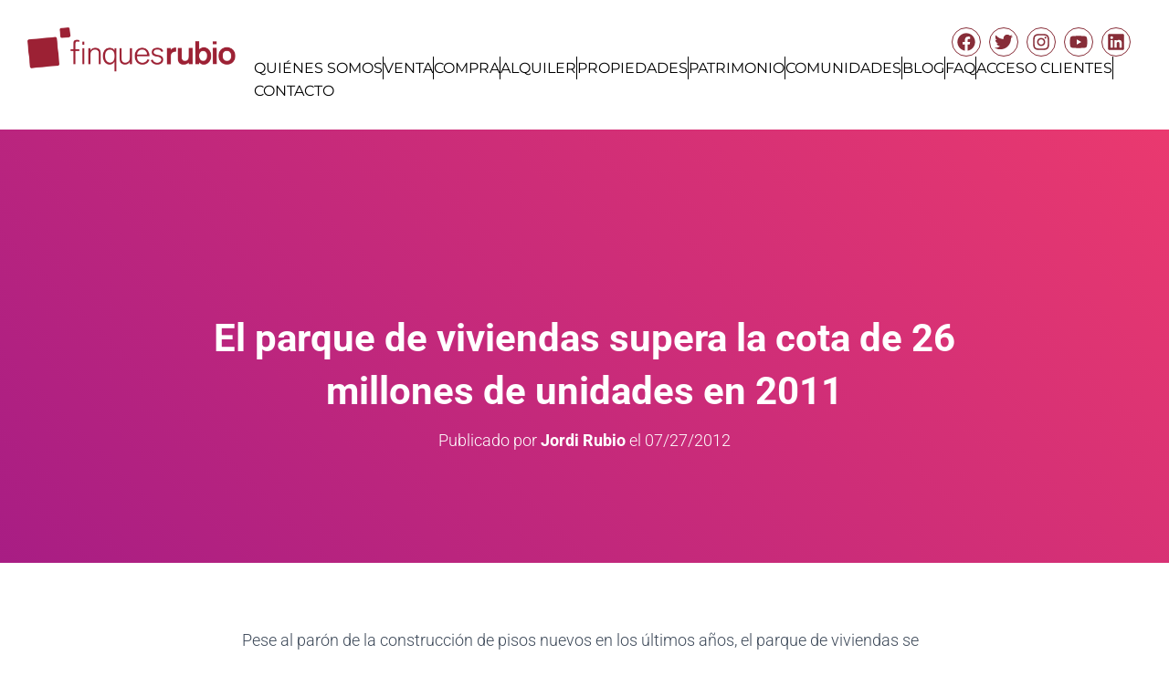

--- FILE ---
content_type: text/html; charset=UTF-8
request_url: https://www.finquesrubio.com/el-parque-de-viviendas-supera-la-cota-de-26-millones-de-unidades-en-2011/
body_size: 23652
content:
<!DOCTYPE html>
<html lang="es">
<head>
	<meta charset="UTF-8">
	<meta name="viewport" content="width=device-width, initial-scale=1.0, viewport-fit=cover" />		<script type="text/javascript" data-cookieconsent="ignore">
	window.dataLayer = window.dataLayer || [];

	function gtag() {
		dataLayer.push(arguments);
	}

	gtag("consent", "default", {
		ad_personalization: "denied",
		ad_storage: "denied",
		ad_user_data: "denied",
		analytics_storage: "denied",
		functionality_storage: "denied",
		personalization_storage: "denied",
		security_storage: "granted",
		wait_for_update: 500,
	});
	gtag("set", "ads_data_redaction", true);
	</script>
<script type="text/javascript"
		id="Cookiebot"
		src="https://consent.cookiebot.com/uc.js"
		data-implementation="wp"
		data-cbid="b048a5fb-f634-427e-b522-e7bc2878b9e5"
							data-blockingmode="auto"
	></script>
<meta name='robots' content='index, follow, max-image-preview:large, max-snippet:-1, max-video-preview:-1' />
	<style>img:is([sizes="auto" i], [sizes^="auto," i]) { contain-intrinsic-size: 3000px 1500px }</style>
	
	<!-- This site is optimized with the Yoast SEO plugin v26.8 - https://yoast.com/product/yoast-seo-wordpress/ -->
	<title>El parque de viviendas supera la cota de 26 millones de unidades en 2011 - Finques Rubio</title>
	<link rel="canonical" href="https://www.finquesrubio.com/el-parque-de-viviendas-supera-la-cota-de-26-millones-de-unidades-en-2011/" />
	<meta property="og:locale" content="es_ES" />
	<meta property="og:type" content="article" />
	<meta property="og:title" content="El parque de viviendas supera la cota de 26 millones de unidades en 2011 - Finques Rubio" />
	<meta property="og:description" content="Pese al parón de la construcción de pisos nuevos en los últimos años, el parque de viviendas se ha incrementado en 888.972 inmuebles desde 2008, cifra que representa un incremento del 3,5% desde el inicio Leer más" />
	<meta property="og:url" content="https://www.finquesrubio.com/el-parque-de-viviendas-supera-la-cota-de-26-millones-de-unidades-en-2011/" />
	<meta property="og:site_name" content="Finques Rubio" />
	<meta property="article:published_time" content="2012-07-27T12:32:05+00:00" />
	<meta name="author" content="Jordi Rubio" />
	<meta name="twitter:card" content="summary_large_image" />
	<meta name="twitter:label1" content="Escrito por" />
	<meta name="twitter:data1" content="Jordi Rubio" />
	<script type="application/ld+json" class="yoast-schema-graph">{"@context":"https://schema.org","@graph":[{"@type":"Article","@id":"https://www.finquesrubio.com/el-parque-de-viviendas-supera-la-cota-de-26-millones-de-unidades-en-2011/#article","isPartOf":{"@id":"https://www.finquesrubio.com/el-parque-de-viviendas-supera-la-cota-de-26-millones-de-unidades-en-2011/"},"author":{"name":"Jordi Rubio","@id":"https://www.finquesrubio.com/#/schema/person/37a6c5605c86e173612c86bb0d3add2d"},"headline":"El parque de viviendas supera la cota de 26 millones de unidades en 2011","datePublished":"2012-07-27T12:32:05+00:00","mainEntityOfPage":{"@id":"https://www.finquesrubio.com/el-parque-de-viviendas-supera-la-cota-de-26-millones-de-unidades-en-2011/"},"wordCount":59,"publisher":{"@id":"https://www.finquesrubio.com/#organization"},"keywords":["construcción","crisis.","edificios","inmuebles","obra nueva","pisos","promociones","vivienda"],"articleSection":["Actualidad inmobiliaria"],"inLanguage":"es"},{"@type":"WebPage","@id":"https://www.finquesrubio.com/el-parque-de-viviendas-supera-la-cota-de-26-millones-de-unidades-en-2011/","url":"https://www.finquesrubio.com/el-parque-de-viviendas-supera-la-cota-de-26-millones-de-unidades-en-2011/","name":"El parque de viviendas supera la cota de 26 millones de unidades en 2011 - Finques Rubio","isPartOf":{"@id":"https://www.finquesrubio.com/#website"},"datePublished":"2012-07-27T12:32:05+00:00","breadcrumb":{"@id":"https://www.finquesrubio.com/el-parque-de-viviendas-supera-la-cota-de-26-millones-de-unidades-en-2011/#breadcrumb"},"inLanguage":"es","potentialAction":[{"@type":"ReadAction","target":["https://www.finquesrubio.com/el-parque-de-viviendas-supera-la-cota-de-26-millones-de-unidades-en-2011/"]}]},{"@type":"BreadcrumbList","@id":"https://www.finquesrubio.com/el-parque-de-viviendas-supera-la-cota-de-26-millones-de-unidades-en-2011/#breadcrumb","itemListElement":[{"@type":"ListItem","position":1,"name":"Portada","item":"https://www.finquesrubio.com/"},{"@type":"ListItem","position":2,"name":"El parque de viviendas supera la cota de 26 millones de unidades en 2011"}]},{"@type":"WebSite","@id":"https://www.finquesrubio.com/#website","url":"https://www.finquesrubio.com/","name":"Finques Rubio","description":"Finques Rubio Inmobiliaria en Santa Coloma de Gramenet desde 1959","publisher":{"@id":"https://www.finquesrubio.com/#organization"},"potentialAction":[{"@type":"SearchAction","target":{"@type":"EntryPoint","urlTemplate":"https://www.finquesrubio.com/?s={search_term_string}"},"query-input":{"@type":"PropertyValueSpecification","valueRequired":true,"valueName":"search_term_string"}}],"inLanguage":"es"},{"@type":"Organization","@id":"https://www.finquesrubio.com/#organization","name":"Finques Rubio","url":"https://www.finquesrubio.com/","logo":{"@type":"ImageObject","inLanguage":"es","@id":"https://www.finquesrubio.com/#/schema/logo/image/","url":"https://www.finquesrubio.com/wp-content/uploads/2019/10/cropped-Logotip_Horitzontal_Pantone201C_Imp_Rub.jpg","contentUrl":"https://www.finquesrubio.com/wp-content/uploads/2019/10/cropped-Logotip_Horitzontal_Pantone201C_Imp_Rub.jpg","width":4211,"height":1184,"caption":"Finques Rubio"},"image":{"@id":"https://www.finquesrubio.com/#/schema/logo/image/"}},{"@type":"Person","@id":"https://www.finquesrubio.com/#/schema/person/37a6c5605c86e173612c86bb0d3add2d","name":"Jordi Rubio","image":{"@type":"ImageObject","inLanguage":"es","@id":"https://www.finquesrubio.com/#/schema/person/image/","url":"https://secure.gravatar.com/avatar/2ba81907047ece3ebeb303697b313544d4cf5f4010827215e6080dd441564dbf?s=96&d=mm&r=g","contentUrl":"https://secure.gravatar.com/avatar/2ba81907047ece3ebeb303697b313544d4cf5f4010827215e6080dd441564dbf?s=96&d=mm&r=g","caption":"Jordi Rubio"},"sameAs":["https://www.finquesrubio.com"]}]}</script>
	<!-- / Yoast SEO plugin. -->


<link rel='dns-prefetch' href='//translate.google.com' />
<link rel='dns-prefetch' href='//code.jquery.com' />
<link rel='dns-prefetch' href='//maps.googleapis.com' />
<link rel='dns-prefetch' href='//www.imediasystems.es' />
<link rel='dns-prefetch' href='//www.google.com' />
<link rel='dns-prefetch' href='//maxcdn.bootstrapcdn.com' />
<link rel='dns-prefetch' href='//use.fontawesome.com' />
<link rel='dns-prefetch' href='//fonts.googleapis.com' />
<link rel="alternate" type="application/rss+xml" title="Finques Rubio &raquo; Feed" href="https://www.finquesrubio.com/feed/" />
<link rel="alternate" type="application/rss+xml" title="Finques Rubio &raquo; Feed de los comentarios" href="https://www.finquesrubio.com/comments/feed/" />
<script type="text/javascript">
/* <![CDATA[ */
window._wpemojiSettings = {"baseUrl":"https:\/\/s.w.org\/images\/core\/emoji\/16.0.1\/72x72\/","ext":".png","svgUrl":"https:\/\/s.w.org\/images\/core\/emoji\/16.0.1\/svg\/","svgExt":".svg","source":{"concatemoji":"https:\/\/www.finquesrubio.com\/wp-includes\/js\/wp-emoji-release.min.js?ver=179b0a3e30443bcae58beb6ff664b642"}};
/*! This file is auto-generated */
!function(s,n){var o,i,e;function c(e){try{var t={supportTests:e,timestamp:(new Date).valueOf()};sessionStorage.setItem(o,JSON.stringify(t))}catch(e){}}function p(e,t,n){e.clearRect(0,0,e.canvas.width,e.canvas.height),e.fillText(t,0,0);var t=new Uint32Array(e.getImageData(0,0,e.canvas.width,e.canvas.height).data),a=(e.clearRect(0,0,e.canvas.width,e.canvas.height),e.fillText(n,0,0),new Uint32Array(e.getImageData(0,0,e.canvas.width,e.canvas.height).data));return t.every(function(e,t){return e===a[t]})}function u(e,t){e.clearRect(0,0,e.canvas.width,e.canvas.height),e.fillText(t,0,0);for(var n=e.getImageData(16,16,1,1),a=0;a<n.data.length;a++)if(0!==n.data[a])return!1;return!0}function f(e,t,n,a){switch(t){case"flag":return n(e,"\ud83c\udff3\ufe0f\u200d\u26a7\ufe0f","\ud83c\udff3\ufe0f\u200b\u26a7\ufe0f")?!1:!n(e,"\ud83c\udde8\ud83c\uddf6","\ud83c\udde8\u200b\ud83c\uddf6")&&!n(e,"\ud83c\udff4\udb40\udc67\udb40\udc62\udb40\udc65\udb40\udc6e\udb40\udc67\udb40\udc7f","\ud83c\udff4\u200b\udb40\udc67\u200b\udb40\udc62\u200b\udb40\udc65\u200b\udb40\udc6e\u200b\udb40\udc67\u200b\udb40\udc7f");case"emoji":return!a(e,"\ud83e\udedf")}return!1}function g(e,t,n,a){var r="undefined"!=typeof WorkerGlobalScope&&self instanceof WorkerGlobalScope?new OffscreenCanvas(300,150):s.createElement("canvas"),o=r.getContext("2d",{willReadFrequently:!0}),i=(o.textBaseline="top",o.font="600 32px Arial",{});return e.forEach(function(e){i[e]=t(o,e,n,a)}),i}function t(e){var t=s.createElement("script");t.src=e,t.defer=!0,s.head.appendChild(t)}"undefined"!=typeof Promise&&(o="wpEmojiSettingsSupports",i=["flag","emoji"],n.supports={everything:!0,everythingExceptFlag:!0},e=new Promise(function(e){s.addEventListener("DOMContentLoaded",e,{once:!0})}),new Promise(function(t){var n=function(){try{var e=JSON.parse(sessionStorage.getItem(o));if("object"==typeof e&&"number"==typeof e.timestamp&&(new Date).valueOf()<e.timestamp+604800&&"object"==typeof e.supportTests)return e.supportTests}catch(e){}return null}();if(!n){if("undefined"!=typeof Worker&&"undefined"!=typeof OffscreenCanvas&&"undefined"!=typeof URL&&URL.createObjectURL&&"undefined"!=typeof Blob)try{var e="postMessage("+g.toString()+"("+[JSON.stringify(i),f.toString(),p.toString(),u.toString()].join(",")+"));",a=new Blob([e],{type:"text/javascript"}),r=new Worker(URL.createObjectURL(a),{name:"wpTestEmojiSupports"});return void(r.onmessage=function(e){c(n=e.data),r.terminate(),t(n)})}catch(e){}c(n=g(i,f,p,u))}t(n)}).then(function(e){for(var t in e)n.supports[t]=e[t],n.supports.everything=n.supports.everything&&n.supports[t],"flag"!==t&&(n.supports.everythingExceptFlag=n.supports.everythingExceptFlag&&n.supports[t]);n.supports.everythingExceptFlag=n.supports.everythingExceptFlag&&!n.supports.flag,n.DOMReady=!1,n.readyCallback=function(){n.DOMReady=!0}}).then(function(){return e}).then(function(){var e;n.supports.everything||(n.readyCallback(),(e=n.source||{}).concatemoji?t(e.concatemoji):e.wpemoji&&e.twemoji&&(t(e.twemoji),t(e.wpemoji)))}))}((window,document),window._wpemojiSettings);
/* ]]> */
</script>
<link rel='stylesheet' id='bootstrap-css' href='https://www.finquesrubio.com/wp-content/themes/hestia/assets/bootstrap/css/bootstrap.min.css?ver=1.0.2' type='text/css' media='all' />
<link rel='stylesheet' id='hestia-font-sizes-css' href='https://www.finquesrubio.com/wp-content/themes/hestia/assets/css/font-sizes.min.css?ver=3.3.3' type='text/css' media='all' />
<style id='wp-emoji-styles-inline-css' type='text/css'>

	img.wp-smiley, img.emoji {
		display: inline !important;
		border: none !important;
		box-shadow: none !important;
		height: 1em !important;
		width: 1em !important;
		margin: 0 0.07em !important;
		vertical-align: -0.1em !important;
		background: none !important;
		padding: 0 !important;
	}
</style>
<link rel='stylesheet' id='wp-block-library-css' href='https://www.finquesrubio.com/wp-includes/css/dist/block-library/style.min.css?ver=179b0a3e30443bcae58beb6ff664b642' type='text/css' media='all' />
<style id='classic-theme-styles-inline-css' type='text/css'>
/*! This file is auto-generated */
.wp-block-button__link{color:#fff;background-color:#32373c;border-radius:9999px;box-shadow:none;text-decoration:none;padding:calc(.667em + 2px) calc(1.333em + 2px);font-size:1.125em}.wp-block-file__button{background:#32373c;color:#fff;text-decoration:none}
</style>
<style id='create-block-apivirtual-posts-style-inline-css' type='text/css'>
button.wp-block-create-block-apivirtual-posts{background-color:#15cd72;font-weight:700}.wp-block-create-block-apivirtual-posts{background-color:#0069ff;color:#fff;padding:.75em}

</style>
<style id='global-styles-inline-css' type='text/css'>
:root{--wp--preset--aspect-ratio--square: 1;--wp--preset--aspect-ratio--4-3: 4/3;--wp--preset--aspect-ratio--3-4: 3/4;--wp--preset--aspect-ratio--3-2: 3/2;--wp--preset--aspect-ratio--2-3: 2/3;--wp--preset--aspect-ratio--16-9: 16/9;--wp--preset--aspect-ratio--9-16: 9/16;--wp--preset--color--black: #000000;--wp--preset--color--cyan-bluish-gray: #abb8c3;--wp--preset--color--white: #ffffff;--wp--preset--color--pale-pink: #f78da7;--wp--preset--color--vivid-red: #cf2e2e;--wp--preset--color--luminous-vivid-orange: #ff6900;--wp--preset--color--luminous-vivid-amber: #fcb900;--wp--preset--color--light-green-cyan: #7bdcb5;--wp--preset--color--vivid-green-cyan: #00d084;--wp--preset--color--pale-cyan-blue: #8ed1fc;--wp--preset--color--vivid-cyan-blue: #0693e3;--wp--preset--color--vivid-purple: #9b51e0;--wp--preset--color--accent: #ad0035;--wp--preset--color--background-color: #ffffff;--wp--preset--color--header-gradient: #a81d84;--wp--preset--gradient--vivid-cyan-blue-to-vivid-purple: linear-gradient(135deg,rgba(6,147,227,1) 0%,rgb(155,81,224) 100%);--wp--preset--gradient--light-green-cyan-to-vivid-green-cyan: linear-gradient(135deg,rgb(122,220,180) 0%,rgb(0,208,130) 100%);--wp--preset--gradient--luminous-vivid-amber-to-luminous-vivid-orange: linear-gradient(135deg,rgba(252,185,0,1) 0%,rgba(255,105,0,1) 100%);--wp--preset--gradient--luminous-vivid-orange-to-vivid-red: linear-gradient(135deg,rgba(255,105,0,1) 0%,rgb(207,46,46) 100%);--wp--preset--gradient--very-light-gray-to-cyan-bluish-gray: linear-gradient(135deg,rgb(238,238,238) 0%,rgb(169,184,195) 100%);--wp--preset--gradient--cool-to-warm-spectrum: linear-gradient(135deg,rgb(74,234,220) 0%,rgb(151,120,209) 20%,rgb(207,42,186) 40%,rgb(238,44,130) 60%,rgb(251,105,98) 80%,rgb(254,248,76) 100%);--wp--preset--gradient--blush-light-purple: linear-gradient(135deg,rgb(255,206,236) 0%,rgb(152,150,240) 100%);--wp--preset--gradient--blush-bordeaux: linear-gradient(135deg,rgb(254,205,165) 0%,rgb(254,45,45) 50%,rgb(107,0,62) 100%);--wp--preset--gradient--luminous-dusk: linear-gradient(135deg,rgb(255,203,112) 0%,rgb(199,81,192) 50%,rgb(65,88,208) 100%);--wp--preset--gradient--pale-ocean: linear-gradient(135deg,rgb(255,245,203) 0%,rgb(182,227,212) 50%,rgb(51,167,181) 100%);--wp--preset--gradient--electric-grass: linear-gradient(135deg,rgb(202,248,128) 0%,rgb(113,206,126) 100%);--wp--preset--gradient--midnight: linear-gradient(135deg,rgb(2,3,129) 0%,rgb(40,116,252) 100%);--wp--preset--font-size--small: 13px;--wp--preset--font-size--medium: 20px;--wp--preset--font-size--large: 36px;--wp--preset--font-size--x-large: 42px;--wp--preset--spacing--20: 0.44rem;--wp--preset--spacing--30: 0.67rem;--wp--preset--spacing--40: 1rem;--wp--preset--spacing--50: 1.5rem;--wp--preset--spacing--60: 2.25rem;--wp--preset--spacing--70: 3.38rem;--wp--preset--spacing--80: 5.06rem;--wp--preset--shadow--natural: 6px 6px 9px rgba(0, 0, 0, 0.2);--wp--preset--shadow--deep: 12px 12px 50px rgba(0, 0, 0, 0.4);--wp--preset--shadow--sharp: 6px 6px 0px rgba(0, 0, 0, 0.2);--wp--preset--shadow--outlined: 6px 6px 0px -3px rgba(255, 255, 255, 1), 6px 6px rgba(0, 0, 0, 1);--wp--preset--shadow--crisp: 6px 6px 0px rgba(0, 0, 0, 1);}:root :where(.is-layout-flow) > :first-child{margin-block-start: 0;}:root :where(.is-layout-flow) > :last-child{margin-block-end: 0;}:root :where(.is-layout-flow) > *{margin-block-start: 24px;margin-block-end: 0;}:root :where(.is-layout-constrained) > :first-child{margin-block-start: 0;}:root :where(.is-layout-constrained) > :last-child{margin-block-end: 0;}:root :where(.is-layout-constrained) > *{margin-block-start: 24px;margin-block-end: 0;}:root :where(.is-layout-flex){gap: 24px;}:root :where(.is-layout-grid){gap: 24px;}body .is-layout-flex{display: flex;}.is-layout-flex{flex-wrap: wrap;align-items: center;}.is-layout-flex > :is(*, div){margin: 0;}body .is-layout-grid{display: grid;}.is-layout-grid > :is(*, div){margin: 0;}.has-black-color{color: var(--wp--preset--color--black) !important;}.has-cyan-bluish-gray-color{color: var(--wp--preset--color--cyan-bluish-gray) !important;}.has-white-color{color: var(--wp--preset--color--white) !important;}.has-pale-pink-color{color: var(--wp--preset--color--pale-pink) !important;}.has-vivid-red-color{color: var(--wp--preset--color--vivid-red) !important;}.has-luminous-vivid-orange-color{color: var(--wp--preset--color--luminous-vivid-orange) !important;}.has-luminous-vivid-amber-color{color: var(--wp--preset--color--luminous-vivid-amber) !important;}.has-light-green-cyan-color{color: var(--wp--preset--color--light-green-cyan) !important;}.has-vivid-green-cyan-color{color: var(--wp--preset--color--vivid-green-cyan) !important;}.has-pale-cyan-blue-color{color: var(--wp--preset--color--pale-cyan-blue) !important;}.has-vivid-cyan-blue-color{color: var(--wp--preset--color--vivid-cyan-blue) !important;}.has-vivid-purple-color{color: var(--wp--preset--color--vivid-purple) !important;}.has-accent-color{color: var(--wp--preset--color--accent) !important;}.has-background-color-color{color: var(--wp--preset--color--background-color) !important;}.has-header-gradient-color{color: var(--wp--preset--color--header-gradient) !important;}.has-black-background-color{background-color: var(--wp--preset--color--black) !important;}.has-cyan-bluish-gray-background-color{background-color: var(--wp--preset--color--cyan-bluish-gray) !important;}.has-white-background-color{background-color: var(--wp--preset--color--white) !important;}.has-pale-pink-background-color{background-color: var(--wp--preset--color--pale-pink) !important;}.has-vivid-red-background-color{background-color: var(--wp--preset--color--vivid-red) !important;}.has-luminous-vivid-orange-background-color{background-color: var(--wp--preset--color--luminous-vivid-orange) !important;}.has-luminous-vivid-amber-background-color{background-color: var(--wp--preset--color--luminous-vivid-amber) !important;}.has-light-green-cyan-background-color{background-color: var(--wp--preset--color--light-green-cyan) !important;}.has-vivid-green-cyan-background-color{background-color: var(--wp--preset--color--vivid-green-cyan) !important;}.has-pale-cyan-blue-background-color{background-color: var(--wp--preset--color--pale-cyan-blue) !important;}.has-vivid-cyan-blue-background-color{background-color: var(--wp--preset--color--vivid-cyan-blue) !important;}.has-vivid-purple-background-color{background-color: var(--wp--preset--color--vivid-purple) !important;}.has-accent-background-color{background-color: var(--wp--preset--color--accent) !important;}.has-background-color-background-color{background-color: var(--wp--preset--color--background-color) !important;}.has-header-gradient-background-color{background-color: var(--wp--preset--color--header-gradient) !important;}.has-black-border-color{border-color: var(--wp--preset--color--black) !important;}.has-cyan-bluish-gray-border-color{border-color: var(--wp--preset--color--cyan-bluish-gray) !important;}.has-white-border-color{border-color: var(--wp--preset--color--white) !important;}.has-pale-pink-border-color{border-color: var(--wp--preset--color--pale-pink) !important;}.has-vivid-red-border-color{border-color: var(--wp--preset--color--vivid-red) !important;}.has-luminous-vivid-orange-border-color{border-color: var(--wp--preset--color--luminous-vivid-orange) !important;}.has-luminous-vivid-amber-border-color{border-color: var(--wp--preset--color--luminous-vivid-amber) !important;}.has-light-green-cyan-border-color{border-color: var(--wp--preset--color--light-green-cyan) !important;}.has-vivid-green-cyan-border-color{border-color: var(--wp--preset--color--vivid-green-cyan) !important;}.has-pale-cyan-blue-border-color{border-color: var(--wp--preset--color--pale-cyan-blue) !important;}.has-vivid-cyan-blue-border-color{border-color: var(--wp--preset--color--vivid-cyan-blue) !important;}.has-vivid-purple-border-color{border-color: var(--wp--preset--color--vivid-purple) !important;}.has-accent-border-color{border-color: var(--wp--preset--color--accent) !important;}.has-background-color-border-color{border-color: var(--wp--preset--color--background-color) !important;}.has-header-gradient-border-color{border-color: var(--wp--preset--color--header-gradient) !important;}.has-vivid-cyan-blue-to-vivid-purple-gradient-background{background: var(--wp--preset--gradient--vivid-cyan-blue-to-vivid-purple) !important;}.has-light-green-cyan-to-vivid-green-cyan-gradient-background{background: var(--wp--preset--gradient--light-green-cyan-to-vivid-green-cyan) !important;}.has-luminous-vivid-amber-to-luminous-vivid-orange-gradient-background{background: var(--wp--preset--gradient--luminous-vivid-amber-to-luminous-vivid-orange) !important;}.has-luminous-vivid-orange-to-vivid-red-gradient-background{background: var(--wp--preset--gradient--luminous-vivid-orange-to-vivid-red) !important;}.has-very-light-gray-to-cyan-bluish-gray-gradient-background{background: var(--wp--preset--gradient--very-light-gray-to-cyan-bluish-gray) !important;}.has-cool-to-warm-spectrum-gradient-background{background: var(--wp--preset--gradient--cool-to-warm-spectrum) !important;}.has-blush-light-purple-gradient-background{background: var(--wp--preset--gradient--blush-light-purple) !important;}.has-blush-bordeaux-gradient-background{background: var(--wp--preset--gradient--blush-bordeaux) !important;}.has-luminous-dusk-gradient-background{background: var(--wp--preset--gradient--luminous-dusk) !important;}.has-pale-ocean-gradient-background{background: var(--wp--preset--gradient--pale-ocean) !important;}.has-electric-grass-gradient-background{background: var(--wp--preset--gradient--electric-grass) !important;}.has-midnight-gradient-background{background: var(--wp--preset--gradient--midnight) !important;}.has-small-font-size{font-size: var(--wp--preset--font-size--small) !important;}.has-medium-font-size{font-size: var(--wp--preset--font-size--medium) !important;}.has-large-font-size{font-size: var(--wp--preset--font-size--large) !important;}.has-x-large-font-size{font-size: var(--wp--preset--font-size--x-large) !important;}
:root :where(.wp-block-pullquote){font-size: 1.5em;line-height: 1.6;}
</style>
<link rel='stylesheet' id='google-language-translator-css' href='https://www.finquesrubio.com/wp-content/plugins/google-language-translator/css/style.css?ver=6.0.20' type='text/css' media='' />
<link rel='stylesheet' id='fonts-css' href='https://maxcdn.bootstrapcdn.com/font-awesome/4.7.0/css/font-awesome.min.css?ver=179b0a3e30443bcae58beb6ff664b642' type='text/css' media='all' />
<link rel='stylesheet' id='fontsNew-css' href='https://use.fontawesome.com/releases/v5.0.6/css/all.css?ver=179b0a3e30443bcae58beb6ff664b642' type='text/css' media='all' />
<link rel='stylesheet' id='jqueryUICSS-css' href='https://code.jquery.com/ui/1.12.1/themes/base/jquery-ui.css?ver=179b0a3e30443bcae58beb6ff664b642' type='text/css' media='all' />
<link rel='stylesheet' id='style-css' href='https://www.imediasystems.es/conector/agencias/finquesrubio.com/css/style.css?ver=179b0a3e30443bcae58beb6ff664b642' type='text/css' media='all' />
<link rel='stylesheet' id='galleriaStyle-css' href='https://www.imediasystems.es/conector/inmovilla-basico/galleria/themes/azur/galleria.azur.css?ver=179b0a3e30443bcae58beb6ff664b642' type='text/css' media='all' />
<link rel='stylesheet' id='bootstrapMultiselectCSS-css' href='https://www.imediasystems.es/conector/inmovilla-basico/css/bootstrap-multiselect.css?ver=179b0a3e30443bcae58beb6ff664b642' type='text/css' media='all' />
<link rel='stylesheet' id='hestia-clients-bar-css' href='https://www.finquesrubio.com/wp-content/plugins/themeisle-companion/obfx_modules/companion-legacy/assets/css/hestia/clients-bar.css?ver=3.0.3' type='text/css' media='all' />
<link rel='stylesheet' id='hestia_style-css' href='https://www.finquesrubio.com/wp-content/themes/hestia/style.min.css?ver=3.3.3' type='text/css' media='all' />
<style id='hestia_style-inline-css' type='text/css'>
.elementor-page .hestia-about>.container{width:100%}.elementor-page .pagebuilder-section{padding:0}.elementor-page .title-in-content,.elementor-page .image-in-page{display:none}.home.elementor-page .main-raised>section.hestia-about{overflow:visible}.elementor-editor-active .navbar{pointer-events:none}.elementor-editor-active #elementor.elementor-edit-mode .elementor-element-overlay{z-index:1000000}.elementor-page.page-template-template-fullwidth .blog-post-wrapper>.container{width:100%}.elementor-page.page-template-template-fullwidth .blog-post-wrapper>.container .col-md-12{padding:0}.elementor-page.page-template-template-fullwidth article.section{padding:0}.elementor-text-editor p,.elementor-text-editor h1,.elementor-text-editor h2,.elementor-text-editor h3,.elementor-text-editor h4,.elementor-text-editor h5,.elementor-text-editor h6{font-size:inherit}
.hestia-top-bar,.hestia-top-bar .widget.widget_shopping_cart .cart_list{background-color:#363537}.hestia-top-bar .widget .label-floating input[type=search]:-webkit-autofill{-webkit-box-shadow:inset 0 0 0 9999px #363537}.hestia-top-bar,.hestia-top-bar .widget .label-floating input[type=search],.hestia-top-bar .widget.widget_search form.form-group:before,.hestia-top-bar .widget.widget_product_search form.form-group:before,.hestia-top-bar .widget.widget_shopping_cart:before{color:#fff}.hestia-top-bar .widget .label-floating input[type=search]{-webkit-text-fill-color:#fff !important}.hestia-top-bar div.widget.widget_shopping_cart:before,.hestia-top-bar .widget.widget_product_search form.form-group:before,.hestia-top-bar .widget.widget_search form.form-group:before{background-color:#fff}.hestia-top-bar a,.hestia-top-bar .top-bar-nav li a{color:#fff}.hestia-top-bar ul li a[href*="mailto:"]:before,.hestia-top-bar ul li a[href*="tel:"]:before{background-color:#fff}.hestia-top-bar a:hover,.hestia-top-bar .top-bar-nav li a:hover{color:#eee}.hestia-top-bar ul li:hover a[href*="mailto:"]:before,.hestia-top-bar ul li:hover a[href*="tel:"]:before{background-color:#eee}
footer.footer.footer-black{background:#323437}footer.footer.footer-black.footer-big{color:#fff}footer.footer.footer-black a{color:#fff}footer.footer.footer-black hr{border-color:#5e5e5e}.footer-big p,.widget,.widget code,.widget pre{color:#5e5e5e}
:root{--hestia-primary-color:#ad0035}a,.navbar .dropdown-menu li:hover>a,.navbar .dropdown-menu li:focus>a,.navbar .dropdown-menu li:active>a,.navbar .navbar-nav>li .dropdown-menu li:hover>a,body:not(.home) .navbar-default .navbar-nav>.active:not(.btn)>a,body:not(.home) .navbar-default .navbar-nav>.active:not(.btn)>a:hover,body:not(.home) .navbar-default .navbar-nav>.active:not(.btn)>a:focus,a:hover,.card-blog a.moretag:hover,.card-blog a.more-link:hover,.widget a:hover,.has-text-color.has-accent-color,p.has-text-color a{color:#ad0035}.svg-text-color{fill:#ad0035}.pagination span.current,.pagination span.current:focus,.pagination span.current:hover{border-color:#ad0035}button,button:hover,.woocommerce .track_order button[type="submit"],.woocommerce .track_order button[type="submit"]:hover,div.wpforms-container .wpforms-form button[type=submit].wpforms-submit,div.wpforms-container .wpforms-form button[type=submit].wpforms-submit:hover,input[type="button"],input[type="button"]:hover,input[type="submit"],input[type="submit"]:hover,input#searchsubmit,.pagination span.current,.pagination span.current:focus,.pagination span.current:hover,.btn.btn-primary,.btn.btn-primary:link,.btn.btn-primary:hover,.btn.btn-primary:focus,.btn.btn-primary:active,.btn.btn-primary.active,.btn.btn-primary.active:focus,.btn.btn-primary.active:hover,.btn.btn-primary:active:hover,.btn.btn-primary:active:focus,.btn.btn-primary:active:hover,.hestia-sidebar-open.btn.btn-rose,.hestia-sidebar-close.btn.btn-rose,.hestia-sidebar-open.btn.btn-rose:hover,.hestia-sidebar-close.btn.btn-rose:hover,.hestia-sidebar-open.btn.btn-rose:focus,.hestia-sidebar-close.btn.btn-rose:focus,.label.label-primary,.hestia-work .portfolio-item:nth-child(6n+1) .label,.nav-cart .nav-cart-content .widget .buttons .button,.has-accent-background-color[class*="has-background"]{background-color:#ad0035}@media(max-width:768px){.navbar-default .navbar-nav>li>a:hover,.navbar-default .navbar-nav>li>a:focus,.navbar .navbar-nav .dropdown .dropdown-menu li a:hover,.navbar .navbar-nav .dropdown .dropdown-menu li a:focus,.navbar button.navbar-toggle:hover,.navbar .navbar-nav li:hover>a i{color:#ad0035}}body:not(.woocommerce-page) button:not([class^="fl-"]):not(.hestia-scroll-to-top):not(.navbar-toggle):not(.close),body:not(.woocommerce-page) .button:not([class^="fl-"]):not(hestia-scroll-to-top):not(.navbar-toggle):not(.add_to_cart_button):not(.product_type_grouped):not(.product_type_external),div.wpforms-container .wpforms-form button[type=submit].wpforms-submit,input[type="submit"],input[type="button"],.btn.btn-primary,.widget_product_search button[type="submit"],.hestia-sidebar-open.btn.btn-rose,.hestia-sidebar-close.btn.btn-rose,.everest-forms button[type=submit].everest-forms-submit-button{-webkit-box-shadow:0 2px 2px 0 rgba(173,0,53,0.14),0 3px 1px -2px rgba(173,0,53,0.2),0 1px 5px 0 rgba(173,0,53,0.12);box-shadow:0 2px 2px 0 rgba(173,0,53,0.14),0 3px 1px -2px rgba(173,0,53,0.2),0 1px 5px 0 rgba(173,0,53,0.12)}.card .header-primary,.card .content-primary,.everest-forms button[type=submit].everest-forms-submit-button{background:#ad0035}body:not(.woocommerce-page) .button:not([class^="fl-"]):not(.hestia-scroll-to-top):not(.navbar-toggle):not(.add_to_cart_button):hover,body:not(.woocommerce-page) button:not([class^="fl-"]):not(.hestia-scroll-to-top):not(.navbar-toggle):not(.close):hover,div.wpforms-container .wpforms-form button[type=submit].wpforms-submit:hover,input[type="submit"]:hover,input[type="button"]:hover,input#searchsubmit:hover,.widget_product_search button[type="submit"]:hover,.pagination span.current,.btn.btn-primary:hover,.btn.btn-primary:focus,.btn.btn-primary:active,.btn.btn-primary.active,.btn.btn-primary:active:focus,.btn.btn-primary:active:hover,.hestia-sidebar-open.btn.btn-rose:hover,.hestia-sidebar-close.btn.btn-rose:hover,.pagination span.current:hover,.everest-forms button[type=submit].everest-forms-submit-button:hover,.everest-forms button[type=submit].everest-forms-submit-button:focus,.everest-forms button[type=submit].everest-forms-submit-button:active{-webkit-box-shadow:0 14px 26px -12px rgba(173,0,53,0.42),0 4px 23px 0 rgba(0,0,0,0.12),0 8px 10px -5px rgba(173,0,53,0.2);box-shadow:0 14px 26px -12px rgba(173,0,53,0.42),0 4px 23px 0 rgba(0,0,0,0.12),0 8px 10px -5px rgba(173,0,53,0.2);color:#fff}.form-group.is-focused .form-control{background-image:-webkit-gradient(linear,left top,left bottom,from(#ad0035),to(#ad0035)),-webkit-gradient(linear,left top,left bottom,from(#d2d2d2),to(#d2d2d2));background-image:-webkit-linear-gradient(linear,left top,left bottom,from(#ad0035),to(#ad0035)),-webkit-linear-gradient(linear,left top,left bottom,from(#d2d2d2),to(#d2d2d2));background-image:linear-gradient(linear,left top,left bottom,from(#ad0035),to(#ad0035)),linear-gradient(linear,left top,left bottom,from(#d2d2d2),to(#d2d2d2))}.navbar:not(.navbar-transparent) li:not(.btn):hover>a,.navbar li.on-section:not(.btn)>a,.navbar.full-screen-menu.navbar-transparent li:not(.btn):hover>a,.navbar.full-screen-menu .navbar-toggle:hover,.navbar:not(.navbar-transparent) .nav-cart:hover,.navbar:not(.navbar-transparent) .hestia-toggle-search:hover{color:#ad0035}.header-filter-gradient{background:linear-gradient(45deg,rgba(168,29,132,1) 0,rgb(234,57,111) 100%)}.has-text-color.has-header-gradient-color{color:#a81d84}.has-header-gradient-background-color[class*="has-background"]{background-color:#a81d84}.has-text-color.has-background-color-color{color:#fff}.has-background-color-background-color[class*="has-background"]{background-color:#fff}
.btn.btn-primary:not(.colored-button):not(.btn-left):not(.btn-right):not(.btn-just-icon):not(.menu-item),input[type="submit"]:not(.search-submit),body:not(.woocommerce-account) .woocommerce .button.woocommerce-Button,.woocommerce .product button.button,.woocommerce .product button.button.alt,.woocommerce .product #respond input#submit,.woocommerce-cart .blog-post .woocommerce .cart-collaterals .cart_totals .checkout-button,.woocommerce-checkout #payment #place_order,.woocommerce-account.woocommerce-page button.button,.woocommerce .track_order button[type="submit"],.nav-cart .nav-cart-content .widget .buttons .button,.woocommerce a.button.wc-backward,body.woocommerce .wccm-catalog-item a.button,body.woocommerce a.wccm-button.button,form.woocommerce-form-coupon button.button,div.wpforms-container .wpforms-form button[type=submit].wpforms-submit,div.woocommerce a.button.alt,div.woocommerce table.my_account_orders .button,.btn.colored-button,.btn.btn-left,.btn.btn-right,.btn:not(.colored-button):not(.btn-left):not(.btn-right):not(.btn-just-icon):not(.menu-item):not(.hestia-sidebar-open):not(.hestia-sidebar-close){padding-top:15px;padding-bottom:15px;padding-left:33px;padding-right:33px}
:root{--hestia-button-border-radius:3px}.btn.btn-primary:not(.colored-button):not(.btn-left):not(.btn-right):not(.btn-just-icon):not(.menu-item),input[type="submit"]:not(.search-submit),body:not(.woocommerce-account) .woocommerce .button.woocommerce-Button,.woocommerce .product button.button,.woocommerce .product button.button.alt,.woocommerce .product #respond input#submit,.woocommerce-cart .blog-post .woocommerce .cart-collaterals .cart_totals .checkout-button,.woocommerce-checkout #payment #place_order,.woocommerce-account.woocommerce-page button.button,.woocommerce .track_order button[type="submit"],.nav-cart .nav-cart-content .widget .buttons .button,.woocommerce a.button.wc-backward,body.woocommerce .wccm-catalog-item a.button,body.woocommerce a.wccm-button.button,form.woocommerce-form-coupon button.button,div.wpforms-container .wpforms-form button[type=submit].wpforms-submit,div.woocommerce a.button.alt,div.woocommerce table.my_account_orders .button,input[type="submit"].search-submit,.hestia-view-cart-wrapper .added_to_cart.wc-forward,.woocommerce-product-search button,.woocommerce-cart .actions .button,#secondary div[id^=woocommerce_price_filter] .button,.woocommerce div[id^=woocommerce_widget_cart].widget .buttons .button,.searchform input[type=submit],.searchform button,.search-form:not(.media-toolbar-primary) input[type=submit],.search-form:not(.media-toolbar-primary) button,.woocommerce-product-search input[type=submit],.btn.colored-button,.btn.btn-left,.btn.btn-right,.btn:not(.colored-button):not(.btn-left):not(.btn-right):not(.btn-just-icon):not(.menu-item):not(.hestia-sidebar-open):not(.hestia-sidebar-close){border-radius:3px}
@media(min-width:769px){.page-header.header-small .hestia-title,.page-header.header-small .title,h1.hestia-title.title-in-content,.main article.section .has-title-font-size{font-size:42px}}
@media( min-width:480px){}@media( min-width:768px){}.hestia-scroll-to-top{border-radius :50%;background-color:#999}.hestia-scroll-to-top:hover{background-color:#999}.hestia-scroll-to-top:hover svg,.hestia-scroll-to-top:hover p{color:#fff}.hestia-scroll-to-top svg,.hestia-scroll-to-top p{color:#fff}
</style>
<link rel='stylesheet' id='hestia_fonts-css' href='https://fonts.googleapis.com/css?family=Roboto%3A300%2C400%2C500%2C700%7CRoboto+Slab%3A400%2C700&#038;subset=latin%2Clatin-ext&#038;ver=3.3.3' type='text/css' media='all' />
<link rel='stylesheet' id='elementor-frontend-css' href='https://www.finquesrubio.com/wp-content/plugins/elementor/assets/css/frontend.min.css?ver=3.34.2' type='text/css' media='all' />
<link rel='stylesheet' id='widget-image-css' href='https://www.finquesrubio.com/wp-content/plugins/elementor/assets/css/widget-image.min.css?ver=3.34.2' type='text/css' media='all' />
<link rel='stylesheet' id='widget-heading-css' href='https://www.finquesrubio.com/wp-content/plugins/elementor/assets/css/widget-heading.min.css?ver=3.34.2' type='text/css' media='all' />
<link rel='stylesheet' id='e-popup-css' href='https://www.finquesrubio.com/wp-content/plugins/elementor-pro/assets/css/conditionals/popup.min.css?ver=3.34.1' type='text/css' media='all' />
<link rel='stylesheet' id='e-animation-grow-css' href='https://www.finquesrubio.com/wp-content/plugins/elementor/assets/lib/animations/styles/e-animation-grow.min.css?ver=3.34.2' type='text/css' media='all' />
<link rel='stylesheet' id='widget-social-icons-css' href='https://www.finquesrubio.com/wp-content/plugins/elementor/assets/css/widget-social-icons.min.css?ver=3.34.2' type='text/css' media='all' />
<link rel='stylesheet' id='e-apple-webkit-css' href='https://www.finquesrubio.com/wp-content/plugins/elementor/assets/css/conditionals/apple-webkit.min.css?ver=3.34.2' type='text/css' media='all' />
<link rel='stylesheet' id='widget-icon-list-css' href='https://www.finquesrubio.com/wp-content/plugins/elementor/assets/css/widget-icon-list.min.css?ver=3.34.2' type='text/css' media='all' />
<link rel='stylesheet' id='elementor-post-638775-css' href='https://www.finquesrubio.com/wp-content/uploads/elementor/css/post-638775.css?ver=1769005147' type='text/css' media='all' />
<link rel='stylesheet' id='font-awesome-5-all-css' href='https://www.finquesrubio.com/wp-content/plugins/elementor/assets/lib/font-awesome/css/all.min.css?ver=3.34.2' type='text/css' media='all' />
<link rel='stylesheet' id='font-awesome-4-shim-css' href='https://www.finquesrubio.com/wp-content/plugins/elementor/assets/lib/font-awesome/css/v4-shims.min.css?ver=3.34.2' type='text/css' media='all' />
<link rel='stylesheet' id='elementor-post-642544-css' href='https://www.finquesrubio.com/wp-content/uploads/elementor/css/post-642544.css?ver=1769005147' type='text/css' media='all' />
<link rel='stylesheet' id='elementor-post-642241-css' href='https://www.finquesrubio.com/wp-content/uploads/elementor/css/post-642241.css?ver=1769005158' type='text/css' media='all' />
<link rel='stylesheet' id='elementor-post-641455-css' href='https://www.finquesrubio.com/wp-content/uploads/elementor/css/post-641455.css?ver=1769005147' type='text/css' media='all' />
<link rel='stylesheet' id='elementor-gf-local-roboto-css' href='https://www.finquesrubio.com/wp-content/uploads/elementor/google-fonts/css/roboto.css?ver=1742221104' type='text/css' media='all' />
<link rel='stylesheet' id='elementor-gf-local-robotoslab-css' href='https://www.finquesrubio.com/wp-content/uploads/elementor/google-fonts/css/robotoslab.css?ver=1742221107' type='text/css' media='all' />
<link rel='stylesheet' id='elementor-gf-local-montserrat-css' href='https://www.finquesrubio.com/wp-content/uploads/elementor/google-fonts/css/montserrat.css?ver=1742221111' type='text/css' media='all' />
<script type="text/javascript" src="https://www.finquesrubio.com/wp-includes/js/jquery/jquery.min.js?ver=3.7.1" id="jquery-core-js"></script>
<script type="text/javascript" src="https://www.finquesrubio.com/wp-includes/js/jquery/jquery-migrate.min.js?ver=3.4.1" id="jquery-migrate-js"></script>
<script type="text/javascript" src="https://code.jquery.com/ui/1.12.1/jquery-ui.js?ver=179b0a3e30443bcae58beb6ff664b642" id="jqueryUI-js"></script>
<script type="text/javascript" src="https://maps.googleapis.com/maps/api/js?key=AIzaSyCVVv238-tWyrxipKyIajGLXolf2qLLXbM&amp;ver=179b0a3e30443bcae58beb6ff664b642" id="googleapis-js"></script>
<script type="text/javascript" src="https://www.imediasystems.es/conector/inmovilla-basico/js/bootstrap.min.js?ver=179b0a3e30443bcae58beb6ff664b642" id="bootstrapmin-js"></script>
<script type="text/javascript" src="https://www.imediasystems.es/conector/inmovilla-basico/js/bootstrap-multiselect.js?ver=179b0a3e30443bcae58beb6ff664b642" id="bootstrapMultiselect-js"></script>
<script type="text/javascript" src="https://www.imediasystems.es/conector/inmovilla-basico/js/zonas.js?ver=179b0a3e30443bcae58beb6ff664b642" id="zonas-js"></script>
<script type="text/javascript" src="https://www.google.com/recaptcha/api.js?render&amp;ver=179b0a3e30443bcae58beb6ff664b642" id="recaptcha-js"></script>
<script type="text/javascript" src="https://www.finquesrubio.com/wp-content/plugins/elementor/assets/lib/font-awesome/js/v4-shims.min.js?ver=3.34.2" id="font-awesome-4-shim-js"></script>
<!-- This site uses the Better Analytics plugin.  https://marketplace.digitalpoint.com/better-analytics.3354/item -->
<script type='text/javascript' src='https://www.finquesrubio.com/wp-content/plugins/better-analytics/js/loader.php?ver=1.2.7.js' ></script><link rel="https://api.w.org/" href="https://www.finquesrubio.com/wp-json/" /><link rel="alternate" title="JSON" type="application/json" href="https://www.finquesrubio.com/wp-json/wp/v2/posts/499362" /><link rel="EditURI" type="application/rsd+xml" title="RSD" href="https://www.finquesrubio.com/xmlrpc.php?rsd" />

<link rel='shortlink' href='https://www.finquesrubio.com/?p=499362' />
<link rel="alternate" title="oEmbed (JSON)" type="application/json+oembed" href="https://www.finquesrubio.com/wp-json/oembed/1.0/embed?url=https%3A%2F%2Fwww.finquesrubio.com%2Fel-parque-de-viviendas-supera-la-cota-de-26-millones-de-unidades-en-2011%2F" />
<link rel="alternate" title="oEmbed (XML)" type="text/xml+oembed" href="https://www.finquesrubio.com/wp-json/oembed/1.0/embed?url=https%3A%2F%2Fwww.finquesrubio.com%2Fel-parque-de-viviendas-supera-la-cota-de-26-millones-de-unidades-en-2011%2F&#038;format=xml" />
<style>p.hello{font-size:12px;color:darkgray;}#google_language_translator,#flags{text-align:left;}#google_language_translator{clear:both;}#flags{width:165px;}#flags a{display:inline-block;margin-right:2px;}#google_language_translator a{display:none!important;}div.skiptranslate.goog-te-gadget{display:inline!important;}.goog-te-gadget{color:transparent!important;}.goog-te-gadget{font-size:0px!important;}.goog-branding{display:none;}.goog-tooltip{display: none!important;}.goog-tooltip:hover{display: none!important;}.goog-text-highlight{background-color:transparent!important;border:none!important;box-shadow:none!important;}#google_language_translator{display:none;}#google_language_translator select.goog-te-combo{color:#32373c;}div.skiptranslate{display:none!important;}body{top:0px!important;}#goog-gt-{display:none!important;}font font{background-color:transparent!important;box-shadow:none!important;position:initial!important;}#glt-translate-trigger{left:20px;right:auto;}#glt-translate-trigger > span{color:#ffffff;}#glt-translate-trigger{background:#f89406;}.goog-te-gadget .goog-te-combo{width:100%;}</style><meta name="google-site-verification" content="UO4UBVHSx2uWyr6yezXPwve3vGDSO3sv9y2n5qEiTlc" />
<meta name="facebook-domain-verification" content="uohyllrna687ca58jnzmsejq25smqc" />

<!-- Global site tag (gtag.js) - Google Ads: 629035806 -->
<script async src="https://www.googletagmanager.com/gtag/js?id=AW-629035806"></script>
<script>
  window.dataLayer = window.dataLayer || [];
  function gtag(){dataLayer.push(arguments);}
  gtag('js', new Date());
  gtag('config', 'AW-629035806');
</script>

<!-- Event snippet for Página vista conversion page -->
<script>
  gtag('event', 'conversion', {'send_to': 'AW-629035806/Khp0CMra6dYBEJ6m-asC'});
</script>

<script type="text/javascript" src="https://clientify.net/web-marketing/chatbots/script/37314.js"></script>

<!-- Google tag (gtag.js) -->
<script async src="https://www.googletagmanager.com/gtag/js?id=G-K2MFPNL3Z5"></script>
<script>
  window.dataLayer = window.dataLayer || [];
  function gtag(){dataLayer.push(arguments);}
  gtag('js', new Date());

  gtag('config', 'G-K2MFPNL3Z5');
</script>
<script src="https://challenges.cloudflare.com/turnstile/v0/api.js"></script>
<script>
	// if using synchronous loading, will be called once the DOM is ready
	turnstile.ready(function () {
		document.querySelectorAll('.recaptcha-container').forEach(function (el){
				turnstile.render(el,{
					sitekey: '0x4AAAAAABHWTNWIFaRBCsA7',
					callback: function (token) {
						console.log(`Challenge Success ${token}`);
					}
			});	
		});
	});
</script><meta name="generator" content="Elementor 3.34.2; features: e_font_icon_svg, additional_custom_breakpoints; settings: css_print_method-external, google_font-enabled, font_display-auto">
			<style>
				.e-con.e-parent:nth-of-type(n+4):not(.e-lazyloaded):not(.e-no-lazyload),
				.e-con.e-parent:nth-of-type(n+4):not(.e-lazyloaded):not(.e-no-lazyload) * {
					background-image: none !important;
				}
				@media screen and (max-height: 1024px) {
					.e-con.e-parent:nth-of-type(n+3):not(.e-lazyloaded):not(.e-no-lazyload),
					.e-con.e-parent:nth-of-type(n+3):not(.e-lazyloaded):not(.e-no-lazyload) * {
						background-image: none !important;
					}
				}
				@media screen and (max-height: 640px) {
					.e-con.e-parent:nth-of-type(n+2):not(.e-lazyloaded):not(.e-no-lazyload),
					.e-con.e-parent:nth-of-type(n+2):not(.e-lazyloaded):not(.e-no-lazyload) * {
						background-image: none !important;
					}
				}
			</style>
			<style type="text/css" id="custom-background-css">
body.custom-background { background-color: #ffffff; }
</style>
	<link rel="icon" href="https://www.finquesrubio.com/wp-content/uploads/2019/03/cropped-favicons-32x32.png" sizes="32x32" />
<link rel="icon" href="https://www.finquesrubio.com/wp-content/uploads/2019/03/cropped-favicons-192x192.png" sizes="192x192" />
<link rel="apple-touch-icon" href="https://www.finquesrubio.com/wp-content/uploads/2019/03/cropped-favicons-180x180.png" />
<meta name="msapplication-TileImage" content="https://www.finquesrubio.com/wp-content/uploads/2019/03/cropped-favicons-270x270.png" />
		<style type="text/css" id="wp-custom-css">
			#condiciones{
	margin-bottom: 2rem;
}

#contact-form-container{
	transform: scale(0.91);
	transform-origin: top left;
}		</style>
		</head>
<body class="wp-singular post-template-default single single-post postid-499362 single-format-standard custom-background wp-custom-logo wp-theme-hestia blog-post header-layout-default elementor-default elementor-kit-638775">
<script type="text/javascript" src="https://api.clientify.net/web-marketing/chatbots/script/11466.js"></script>
		<header data-elementor-type="header" data-elementor-id="642241" class="elementor elementor-642241 elementor-location-header" data-elementor-post-type="elementor_library">
			<div class="elementor-element elementor-element-42e217a e-con-full e-flex e-con e-parent" data-id="42e217a" data-element_type="container">
		<div class="elementor-element elementor-element-f93c54f e-con-full e-flex e-con e-child" data-id="f93c54f" data-element_type="container">
		<div class="elementor-element elementor-element-936e6e8 e-con-full e-flex e-con e-child" data-id="936e6e8" data-element_type="container">
				<div class="elementor-element elementor-element-1a82d12 elementor-widget elementor-widget-image" data-id="1a82d12" data-element_type="widget" data-widget_type="image.default">
																<a href="https://www.finquesrubio.com">
							<img width="750" height="160" src="https://www.finquesrubio.com/wp-content/uploads/2019/04/Logo_Rubio_horitzontal_webRGB_opcio1_quadrat_petit_PNG-1024x219.png" class="attachment-large size-large wp-image-1378" alt="" srcset="https://www.finquesrubio.com/wp-content/uploads/2019/04/Logo_Rubio_horitzontal_webRGB_opcio1_quadrat_petit_PNG-1024x219.png 1024w, https://www.finquesrubio.com/wp-content/uploads/2019/04/Logo_Rubio_horitzontal_webRGB_opcio1_quadrat_petit_PNG-300x64.png 300w, https://www.finquesrubio.com/wp-content/uploads/2019/04/Logo_Rubio_horitzontal_webRGB_opcio1_quadrat_petit_PNG-768x164.png 768w, https://www.finquesrubio.com/wp-content/uploads/2019/04/Logo_Rubio_horitzontal_webRGB_opcio1_quadrat_petit_PNG.png 1267w" sizes="(max-width: 750px) 100vw, 750px" />								</a>
															</div>
				</div>
		<div class="elementor-element elementor-element-ceed88a e-con-full e-flex e-con e-child" data-id="ceed88a" data-element_type="container">
		<div class="elementor-element elementor-element-4218ae8 e-con-full e-flex e-con e-child" data-id="4218ae8" data-element_type="container">
				<div class="elementor-element elementor-element-a36a8c4 e-grid-align-right elementor-shape-rounded elementor-grid-0 elementor-widget elementor-widget-social-icons" data-id="a36a8c4" data-element_type="widget" data-widget_type="social-icons.default">
							<div class="elementor-social-icons-wrapper elementor-grid" role="list">
							<span class="elementor-grid-item" role="listitem">
					<a class="elementor-icon elementor-social-icon elementor-social-icon-facebook elementor-animation-grow elementor-repeater-item-35d62bf" href="https://www.facebook.com/FinquesRubio/" target="_blank">
						<span class="elementor-screen-only">Facebook</span>
						<svg aria-hidden="true" class="e-font-icon-svg e-fab-facebook" viewBox="0 0 512 512" xmlns="http://www.w3.org/2000/svg"><path d="M504 256C504 119 393 8 256 8S8 119 8 256c0 123.78 90.69 226.38 209.25 245V327.69h-63V256h63v-54.64c0-62.15 37-96.48 93.67-96.48 27.14 0 55.52 4.84 55.52 4.84v61h-31.28c-30.8 0-40.41 19.12-40.41 38.73V256h68.78l-11 71.69h-57.78V501C413.31 482.38 504 379.78 504 256z"></path></svg>					</a>
				</span>
							<span class="elementor-grid-item" role="listitem">
					<a class="elementor-icon elementor-social-icon elementor-social-icon-twitter elementor-animation-grow elementor-repeater-item-9ac29e8" href="https://twitter.com/finquesrubio" target="_blank">
						<span class="elementor-screen-only">Twitter</span>
						<svg aria-hidden="true" class="e-font-icon-svg e-fab-twitter" viewBox="0 0 512 512" xmlns="http://www.w3.org/2000/svg"><path d="M459.37 151.716c.325 4.548.325 9.097.325 13.645 0 138.72-105.583 298.558-298.558 298.558-59.452 0-114.68-17.219-161.137-47.106 8.447.974 16.568 1.299 25.34 1.299 49.055 0 94.213-16.568 130.274-44.832-46.132-.975-84.792-31.188-98.112-72.772 6.498.974 12.995 1.624 19.818 1.624 9.421 0 18.843-1.3 27.614-3.573-48.081-9.747-84.143-51.98-84.143-102.985v-1.299c13.969 7.797 30.214 12.67 47.431 13.319-28.264-18.843-46.781-51.005-46.781-87.391 0-19.492 5.197-37.36 14.294-52.954 51.655 63.675 129.3 105.258 216.365 109.807-1.624-7.797-2.599-15.918-2.599-24.04 0-57.828 46.782-104.934 104.934-104.934 30.213 0 57.502 12.67 76.67 33.137 23.715-4.548 46.456-13.32 66.599-25.34-7.798 24.366-24.366 44.833-46.132 57.827 21.117-2.273 41.584-8.122 60.426-16.243-14.292 20.791-32.161 39.308-52.628 54.253z"></path></svg>					</a>
				</span>
							<span class="elementor-grid-item" role="listitem">
					<a class="elementor-icon elementor-social-icon elementor-social-icon-instagram elementor-animation-grow elementor-repeater-item-b592eab" href="https://www.instagram.com/finquesrubio/" target="_blank">
						<span class="elementor-screen-only">Instagram</span>
						<svg aria-hidden="true" class="e-font-icon-svg e-fab-instagram" viewBox="0 0 448 512" xmlns="http://www.w3.org/2000/svg"><path d="M224.1 141c-63.6 0-114.9 51.3-114.9 114.9s51.3 114.9 114.9 114.9S339 319.5 339 255.9 287.7 141 224.1 141zm0 189.6c-41.1 0-74.7-33.5-74.7-74.7s33.5-74.7 74.7-74.7 74.7 33.5 74.7 74.7-33.6 74.7-74.7 74.7zm146.4-194.3c0 14.9-12 26.8-26.8 26.8-14.9 0-26.8-12-26.8-26.8s12-26.8 26.8-26.8 26.8 12 26.8 26.8zm76.1 27.2c-1.7-35.9-9.9-67.7-36.2-93.9-26.2-26.2-58-34.4-93.9-36.2-37-2.1-147.9-2.1-184.9 0-35.8 1.7-67.6 9.9-93.9 36.1s-34.4 58-36.2 93.9c-2.1 37-2.1 147.9 0 184.9 1.7 35.9 9.9 67.7 36.2 93.9s58 34.4 93.9 36.2c37 2.1 147.9 2.1 184.9 0 35.9-1.7 67.7-9.9 93.9-36.2 26.2-26.2 34.4-58 36.2-93.9 2.1-37 2.1-147.8 0-184.8zM398.8 388c-7.8 19.6-22.9 34.7-42.6 42.6-29.5 11.7-99.5 9-132.1 9s-102.7 2.6-132.1-9c-19.6-7.8-34.7-22.9-42.6-42.6-11.7-29.5-9-99.5-9-132.1s-2.6-102.7 9-132.1c7.8-19.6 22.9-34.7 42.6-42.6 29.5-11.7 99.5-9 132.1-9s102.7-2.6 132.1 9c19.6 7.8 34.7 22.9 42.6 42.6 11.7 29.5 9 99.5 9 132.1s2.7 102.7-9 132.1z"></path></svg>					</a>
				</span>
							<span class="elementor-grid-item" role="listitem">
					<a class="elementor-icon elementor-social-icon elementor-social-icon-youtube elementor-animation-grow elementor-repeater-item-112e4bd" href="https://www.youtube.com/channel/UChdwbxn_8uqm3mhRWABjhCQ/videos" target="_blank">
						<span class="elementor-screen-only">Youtube</span>
						<svg aria-hidden="true" class="e-font-icon-svg e-fab-youtube" viewBox="0 0 576 512" xmlns="http://www.w3.org/2000/svg"><path d="M549.655 124.083c-6.281-23.65-24.787-42.276-48.284-48.597C458.781 64 288 64 288 64S117.22 64 74.629 75.486c-23.497 6.322-42.003 24.947-48.284 48.597-11.412 42.867-11.412 132.305-11.412 132.305s0 89.438 11.412 132.305c6.281 23.65 24.787 41.5 48.284 47.821C117.22 448 288 448 288 448s170.78 0 213.371-11.486c23.497-6.321 42.003-24.171 48.284-47.821 11.412-42.867 11.412-132.305 11.412-132.305s0-89.438-11.412-132.305zm-317.51 213.508V175.185l142.739 81.205-142.739 81.201z"></path></svg>					</a>
				</span>
							<span class="elementor-grid-item" role="listitem">
					<a class="elementor-icon elementor-social-icon elementor-social-icon-linkedin elementor-animation-grow elementor-repeater-item-e935bf5" target="_blank">
						<span class="elementor-screen-only">Linkedin</span>
						<svg aria-hidden="true" class="e-font-icon-svg e-fab-linkedin" viewBox="0 0 448 512" xmlns="http://www.w3.org/2000/svg"><path d="M416 32H31.9C14.3 32 0 46.5 0 64.3v383.4C0 465.5 14.3 480 31.9 480H416c17.6 0 32-14.5 32-32.3V64.3c0-17.8-14.4-32.3-32-32.3zM135.4 416H69V202.2h66.5V416zm-33.2-243c-21.3 0-38.5-17.3-38.5-38.5S80.9 96 102.2 96c21.2 0 38.5 17.3 38.5 38.5 0 21.3-17.2 38.5-38.5 38.5zm282.1 243h-66.4V312c0-24.8-.5-56.7-34.5-56.7-34.6 0-39.9 27-39.9 54.9V416h-66.4V202.2h63.7v29.2h.9c8.9-16.8 30.6-34.5 62.9-34.5 67.2 0 79.7 44.3 79.7 101.9V416z"></path></svg>					</a>
				</span>
					</div>
						</div>
				</div>
		<div class="elementor-element elementor-element-1df4b18 e-con-full elementor-hidden-desktop e-flex e-con e-child" data-id="1df4b18" data-element_type="container">
				<div class="elementor-element elementor-element-9c61abf elementor-view-default elementor-widget elementor-widget-icon" data-id="9c61abf" data-element_type="widget" data-widget_type="icon.default">
							<div class="elementor-icon-wrapper">
			<a class="elementor-icon" href="#elementor-action%3Aaction%3Dpopup%3Aopen%26settings%3DeyJpZCI6IjY0MjYwOCIsInRvZ2dsZSI6ZmFsc2V9">
			<svg aria-hidden="true" class="e-font-icon-svg e-fas-bars" viewBox="0 0 448 512" xmlns="http://www.w3.org/2000/svg"><path d="M16 132h416c8.837 0 16-7.163 16-16V76c0-8.837-7.163-16-16-16H16C7.163 60 0 67.163 0 76v40c0 8.837 7.163 16 16 16zm0 160h416c8.837 0 16-7.163 16-16v-40c0-8.837-7.163-16-16-16H16c-8.837 0-16 7.163-16 16v40c0 8.837 7.163 16 16 16zm0 160h416c8.837 0 16-7.163 16-16v-40c0-8.837-7.163-16-16-16H16c-8.837 0-16 7.163-16 16v40c0 8.837 7.163 16 16 16z"></path></svg>			</a>
		</div>
						</div>
				</div>
		<div class="elementor-element elementor-element-be25472 e-con-full elementor-hidden-tablet elementor-hidden-mobile e-flex e-con e-child" data-id="be25472" data-element_type="container">
				<div class="elementor-element elementor-element-29112c6 elementor-icon-list--layout-inline elementor-list-item-link-full_width elementor-widget elementor-widget-icon-list" data-id="29112c6" data-element_type="widget" data-widget_type="icon-list.default">
							<ul class="elementor-icon-list-items elementor-inline-items">
							<li class="elementor-icon-list-item elementor-inline-item">
											<a href="https://www.finquesrubio.com/quienes-somos-2/">

											<span class="elementor-icon-list-text">QUIÉNES SOMOS</span>
											</a>
									</li>
								<li class="elementor-icon-list-item elementor-inline-item">
											<a href="https://www.finquesrubio.com/venta/">

											<span class="elementor-icon-list-text">VENTA</span>
											</a>
									</li>
								<li class="elementor-icon-list-item elementor-inline-item">
											<a href="https://www.finquesrubio.com/comprar-2/">

											<span class="elementor-icon-list-text">COMPRA</span>
											</a>
									</li>
								<li class="elementor-icon-list-item elementor-inline-item">
											<a href="https://www.finquesrubio.com/alquiler/">

											<span class="elementor-icon-list-text">ALQUILER</span>
											</a>
									</li>
								<li class="elementor-icon-list-item elementor-inline-item">
											<a href="https://www.finquesrubio.com/propiedades/">

											<span class="elementor-icon-list-text">PROPIEDADES</span>
											</a>
									</li>
								<li class="elementor-icon-list-item elementor-inline-item">
											<a href="https://www.finquesrubio.com/patrimonio/">

											<span class="elementor-icon-list-text">PATRIMONIO</span>
											</a>
									</li>
								<li class="elementor-icon-list-item elementor-inline-item">
											<a href="https://www.finquesrubio.com/comunidades/">

											<span class="elementor-icon-list-text">COMUNIDADES</span>
											</a>
									</li>
								<li class="elementor-icon-list-item elementor-inline-item">
											<a href="https://www.finquesrubio.com/blog/">

											<span class="elementor-icon-list-text">BLOG</span>
											</a>
									</li>
								<li class="elementor-icon-list-item elementor-inline-item">
											<a href="https://www.finquesrubio.com/preguntas-frecuentes/">

											<span class="elementor-icon-list-text">FAQ</span>
											</a>
									</li>
								<li class="elementor-icon-list-item elementor-inline-item">
											<a href="https://adminonline.nukkon.com/frubio">

											<span class="elementor-icon-list-text">ACCESO CLIENTES</span>
											</a>
									</li>
								<li class="elementor-icon-list-item elementor-inline-item">
											<a href="https://www.finquesrubio.com/contacto-2/">

											<span class="elementor-icon-list-text">CONTACTO</span>
											</a>
									</li>
						</ul>
						</div>
				</div>
				</div>
				</div>
				</div>
				</header>
		<div id="primary" class=" page-header header-small" data-parallax="active" ><div class="container"><div class="row"><div class="col-md-10 col-md-offset-1 text-center"><h1 class="hestia-title entry-title">El parque de viviendas supera la cota de 26 millones de unidades en 2011</h1><h4 class="author">Publicado por <a href="https://www.finquesrubio.com/author/jordi-rubio/" class="vcard author"><strong class="fn">Jordi Rubio</strong></a> el <time class="entry-date published" datetime="2012-07-27T12:32:05+01:00" content="2012-07-27">07/27/2012</time></h4></div></div></div><div class="header-filter header-filter-gradient"></div></div>
<div class="main ">
	<div class="blog-post blog-post-wrapper">
		<div class="container">
			<article id="post-499362" class="section section-text">
	<div class="row">
				<div class="col-md-8 single-post-container col-md-offset-2" data-layout="sidebar-right">

			<div class="single-post-wrap entry-content"><p><!--:es-->Pese al parón de la construcción de pisos nuevos en los últimos años, el parque de viviendas se ha incrementado en 888.972 inmuebles desde 2008, cifra que representa un incremento del 3,5% desde el inicio de la crisis y del 0,70% respecto al año pasado.<br />
<em>Fuente: Yaencontre</em><!--:--><!--:ca--><br />
<!--:--></p>
</div>
		<div class="section section-blog-info">
			<div class="row">
									<div class="col-md-6">
													<div class="entry-categories">Categorías:								<span class="label label-primary"><a href="https://www.finquesrubio.com/category/actualidad-inmobiliaria/">Actualidad inmobiliaria</a></span>							</div>
												<div class="entry-tags">Etiquetas: <span class="entry-tag"><a href="https://www.finquesrubio.com/tag/construccion-2/" rel="tag">construcción</a></span><span class="entry-tag"><a href="https://www.finquesrubio.com/tag/crisis/" rel="tag">crisis.</a></span><span class="entry-tag"><a href="https://www.finquesrubio.com/tag/edificios/" rel="tag">edificios</a></span><span class="entry-tag"><a href="https://www.finquesrubio.com/tag/inmuebles/" rel="tag">inmuebles</a></span><span class="entry-tag"><a href="https://www.finquesrubio.com/tag/obra-nueva-2/" rel="tag">obra nueva</a></span><span class="entry-tag"><a href="https://www.finquesrubio.com/tag/pisos/" rel="tag">pisos</a></span><span class="entry-tag"><a href="https://www.finquesrubio.com/tag/promociones/" rel="tag">promociones</a></span><span class="entry-tag"><a href="https://www.finquesrubio.com/tag/vivienda-2/" rel="tag">vivienda</a></span></div>					</div>
					
        <div class="col-md-6">
            <div class="entry-social">
                <a target="_blank" rel="tooltip"
                   data-original-title="Compartir en Facebook"
                   class="btn btn-just-icon btn-round btn-facebook"
                   href="https://www.facebook.com/sharer.php?u=https://www.finquesrubio.com/el-parque-de-viviendas-supera-la-cota-de-26-millones-de-unidades-en-2011/">
                   <svg xmlns="http://www.w3.org/2000/svg" viewBox="0 0 320 512" width="20" height="17"><path fill="currentColor" d="M279.14 288l14.22-92.66h-88.91v-60.13c0-25.35 12.42-50.06 52.24-50.06h40.42V6.26S260.43 0 225.36 0c-73.22 0-121.08 44.38-121.08 124.72v70.62H22.89V288h81.39v224h100.17V288z"></path></svg>
                </a>
                
                <a target="_blank" rel="tooltip"
                   data-original-title="Compartir en X"
                   class="btn btn-just-icon btn-round btn-twitter"
                   href="https://x.com/share?url=https://www.finquesrubio.com/el-parque-de-viviendas-supera-la-cota-de-26-millones-de-unidades-en-2011/&#038;text=El%20parque%20de%20viviendas%20supera%20la%20cota%20de%2026%20millones%20de%20unidades%20en%202011">
                   <svg width="20" height="17" viewBox="0 0 1200 1227" fill="none" xmlns="http://www.w3.org/2000/svg">
                   <path d="M714.163 519.284L1160.89 0H1055.03L667.137 450.887L357.328 0H0L468.492 681.821L0 1226.37H105.866L515.491 750.218L842.672 1226.37H1200L714.137 519.284H714.163ZM569.165 687.828L521.697 619.934L144.011 79.6944H306.615L611.412 515.685L658.88 583.579L1055.08 1150.3H892.476L569.165 687.854V687.828Z" fill="#FFFFFF"/>
                   </svg>

                </a>
                
                <a rel="tooltip"
                   data-original-title=" Compartir por correo electrónico"
                   class="btn btn-just-icon btn-round"
                   href="mailto:?subject=El%20parque%20de%20viviendas%20supera%20la%20cota%20de%2026%20millones%20de%20unidades%20en%202011&#038;body=https://www.finquesrubio.com/el-parque-de-viviendas-supera-la-cota-de-26-millones-de-unidades-en-2011/">
                    <svg xmlns="http://www.w3.org/2000/svg" viewBox="0 0 512 512" width="20" height="17"><path fill="currentColor" d="M502.3 190.8c3.9-3.1 9.7-.2 9.7 4.7V400c0 26.5-21.5 48-48 48H48c-26.5 0-48-21.5-48-48V195.6c0-5 5.7-7.8 9.7-4.7 22.4 17.4 52.1 39.5 154.1 113.6 21.1 15.4 56.7 47.8 92.2 47.6 35.7.3 72-32.8 92.3-47.6 102-74.1 131.6-96.3 154-113.7zM256 320c23.2.4 56.6-29.2 73.4-41.4 132.7-96.3 142.8-104.7 173.4-128.7 5.8-4.5 9.2-11.5 9.2-18.9v-19c0-26.5-21.5-48-48-48H48C21.5 64 0 85.5 0 112v19c0 7.4 3.4 14.3 9.2 18.9 30.6 23.9 40.7 32.4 173.4 128.7 16.8 12.2 50.2 41.8 73.4 41.4z"></path></svg>
               </a>
            </div>
		</div>							</div>
			<hr>
					</div>
		</div>		</div>
</article>

		</div>
	</div>
</div>

			<div class="section related-posts">
				<div class="container">
					<div class="row">
						<div class="col-md-12">
							<h2 class="hestia-title text-center">Entradas relacionadas</h2>
							<div class="row">
																	<div class="col-md-4">
										<div class="card card-blog">
																							<div class="card-image">
													<a href="https://www.finquesrubio.com/ayuda-jovenes-compra-vivienda/" title="Nueva ayuda a jóvenes para comprar vivienda en Catalunya: Préstamos Emancipación 2025">
														<img width="360" height="240" src="https://www.finquesrubio.com/wp-content/uploads/2025/09/ChatGPT-Image-19-sept-2025-10_07_45-360x240.png" class="attachment-hestia-blog size-hestia-blog wp-post-image" alt="" decoding="async" srcset="https://www.finquesrubio.com/wp-content/uploads/2025/09/ChatGPT-Image-19-sept-2025-10_07_45-360x240.png 360w, https://www.finquesrubio.com/wp-content/uploads/2025/09/ChatGPT-Image-19-sept-2025-10_07_45-300x200.png 300w, https://www.finquesrubio.com/wp-content/uploads/2025/09/ChatGPT-Image-19-sept-2025-10_07_45-1024x683.png 1024w, https://www.finquesrubio.com/wp-content/uploads/2025/09/ChatGPT-Image-19-sept-2025-10_07_45-768x512.png 768w, https://www.finquesrubio.com/wp-content/uploads/2025/09/ChatGPT-Image-19-sept-2025-10_07_45.png 1536w" sizes="(max-width: 360px) 100vw, 360px" />													</a>
												</div>
																						<div class="content">
												<span class="category text-info"><a href="https://www.finquesrubio.com/category/actualidad-inmobiliaria/" title="Ver todos las entradas en Actualidad inmobiliaria" >Actualidad inmobiliaria</a> </span>
												<h4 class="card-title">
													<a class="blog-item-title-link" href="https://www.finquesrubio.com/ayuda-jovenes-compra-vivienda/" title="Nueva ayuda a jóvenes para comprar vivienda en Catalunya: Préstamos Emancipación 2025" rel="bookmark">
														Nueva ayuda a jóvenes para comprar vivienda en Catalunya: Préstamos Emancipación 2025													</a>
												</h4>
												<p class="card-description">El acceso a la vivienda es uno de los principales retos de los jóvenes en Cataluña. Muchos pueden asumir una hipoteca, pero no disponen de ahorros suficientes para hacer frente a la entrada inicial que<a class="moretag" href="https://www.finquesrubio.com/ayuda-jovenes-compra-vivienda/"> Leer más</a></p>
											</div>
										</div>
									</div>
																	<div class="col-md-4">
										<div class="card card-blog">
																							<div class="card-image">
													<a href="https://www.finquesrubio.com/cancelar-hipoteca-espana/" title="Nueva forma de cancelar hipotecas: más ágil, más control para el cliente">
														<img width="360" height="240" src="https://www.finquesrubio.com/wp-content/uploads/2025/04/image-360x240.png" class="attachment-hestia-blog size-hestia-blog wp-post-image" alt="" decoding="async" srcset="https://www.finquesrubio.com/wp-content/uploads/2025/04/image-360x240.png 360w, https://www.finquesrubio.com/wp-content/uploads/2025/04/image-300x200.png 300w, https://www.finquesrubio.com/wp-content/uploads/2025/04/image.png 612w" sizes="(max-width: 360px) 100vw, 360px" />													</a>
												</div>
																						<div class="content">
												<span class="category text-info"><a href="https://www.finquesrubio.com/category/actualidad-inmobiliaria/" title="Ver todos las entradas en Actualidad inmobiliaria" >Actualidad inmobiliaria</a> </span>
												<h4 class="card-title">
													<a class="blog-item-title-link" href="https://www.finquesrubio.com/cancelar-hipoteca-espana/" title="Nueva forma de cancelar hipotecas: más ágil, más control para el cliente" rel="bookmark">
														Nueva forma de cancelar hipotecas: más ágil, más control para el cliente													</a>
												</h4>
												<p class="card-description">El Consejo General del Notariado ha incorporado una funcionalidad a su plataforma SIGNO que permite cancelar hipotecas de forma más rápida y sencilla, sin necesidad de que el banco acuda presencialmente a la notaría. ¿Qué<a class="moretag" href="https://www.finquesrubio.com/cancelar-hipoteca-espana/"> Leer más</a></p>
											</div>
										</div>
									</div>
																	<div class="col-md-4">
										<div class="card card-blog">
																							<div class="card-image">
													<a href="https://www.finquesrubio.com/como-garantizar-el-pago-del-alquiler-estrategias-efectivas-para-propietarios/" title="Cómo garantizar el pago del alquiler: estrategias efectivas para propietarios">
														<img width="360" height="240" src="https://www.finquesrubio.com/wp-content/uploads/2024/12/imagen4-360x240.jpg" class="attachment-hestia-blog size-hestia-blog wp-post-image" alt="" decoding="async" />													</a>
												</div>
																						<div class="content">
												<span class="category text-info"><a href="https://www.finquesrubio.com/category/actualidad-inmobiliaria/" title="Ver todos las entradas en Actualidad inmobiliaria" >Actualidad inmobiliaria</a> </span>
												<h4 class="card-title">
													<a class="blog-item-title-link" href="https://www.finquesrubio.com/como-garantizar-el-pago-del-alquiler-estrategias-efectivas-para-propietarios/" title="Cómo garantizar el pago del alquiler: estrategias efectivas para propietarios" rel="bookmark">
														Cómo garantizar el pago del alquiler: estrategias efectivas para propietarios													</a>
												</h4>
												<p class="card-description">Perspectivas del Mercado Inmobiliario para 2025</p>
											</div>
										</div>
									</div>
																							</div>
						</div>
					</div>
				</div>
			</div>
					<footer data-elementor-type="footer" data-elementor-id="641455" class="elementor elementor-641455 elementor-location-footer" data-elementor-post-type="elementor_library">
			<div class="elementor-element elementor-element-a752450 e-con-full e-flex e-con e-parent" data-id="a752450" data-element_type="container">
		<div class="elementor-element elementor-element-9a2ae2d e-con-full e-flex e-con e-child" data-id="9a2ae2d" data-element_type="container">
		<div class="elementor-element elementor-element-83ae77d e-con-full e-flex e-con e-child" data-id="83ae77d" data-element_type="container">
				<div class="elementor-element elementor-element-43962b2 elementor-widget elementor-widget-image" data-id="43962b2" data-element_type="widget" data-widget_type="image.default">
															<img width="750" height="160" src="https://www.finquesrubio.com/wp-content/uploads/2019/04/Logo_Rubio_horitzontal_webRGB_opcio1_quadrat_petit_PNG-1024x219.png" class="attachment-large size-large wp-image-1378" alt="" srcset="https://www.finquesrubio.com/wp-content/uploads/2019/04/Logo_Rubio_horitzontal_webRGB_opcio1_quadrat_petit_PNG-1024x219.png 1024w, https://www.finquesrubio.com/wp-content/uploads/2019/04/Logo_Rubio_horitzontal_webRGB_opcio1_quadrat_petit_PNG-300x64.png 300w, https://www.finquesrubio.com/wp-content/uploads/2019/04/Logo_Rubio_horitzontal_webRGB_opcio1_quadrat_petit_PNG-768x164.png 768w, https://www.finquesrubio.com/wp-content/uploads/2019/04/Logo_Rubio_horitzontal_webRGB_opcio1_quadrat_petit_PNG.png 1267w" sizes="(max-width: 750px) 100vw, 750px" />															</div>
				<div class="elementor-element elementor-element-792f938 elementor-icon-list--layout-traditional elementor-list-item-link-full_width elementor-widget elementor-widget-icon-list" data-id="792f938" data-element_type="widget" data-widget_type="icon-list.default">
							<ul class="elementor-icon-list-items">
							<li class="elementor-icon-list-item">
											<span class="elementor-icon-list-icon">
							<svg aria-hidden="true" class="e-font-icon-svg e-fas-map-marker-alt" viewBox="0 0 384 512" xmlns="http://www.w3.org/2000/svg"><path d="M172.268 501.67C26.97 291.031 0 269.413 0 192 0 85.961 85.961 0 192 0s192 85.961 192 192c0 77.413-26.97 99.031-172.268 309.67-9.535 13.774-29.93 13.773-39.464 0zM192 272c44.183 0 80-35.817 80-80s-35.817-80-80-80-80 35.817-80 80 35.817 80 80 80z"></path></svg>						</span>
										<span class="elementor-icon-list-text">Carrer de Sant Carles, 18, 08921 Santa Coloma de Gramenet, Barcelona</span>
									</li>
								<li class="elementor-icon-list-item">
											<span class="elementor-icon-list-icon">
							<svg aria-hidden="true" class="e-font-icon-svg e-fas-map-marker-alt" viewBox="0 0 384 512" xmlns="http://www.w3.org/2000/svg"><path d="M172.268 501.67C26.97 291.031 0 269.413 0 192 0 85.961 85.961 0 192 0s192 85.961 192 192c0 77.413-26.97 99.031-172.268 309.67-9.535 13.774-29.93 13.773-39.464 0zM192 272c44.183 0 80-35.817 80-80s-35.817-80-80-80-80 35.817-80 80 35.817 80 80 80z"></path></svg>						</span>
										<span class="elementor-icon-list-text">c/ Industria, 143  08912 Badalona</span>
									</li>
								<li class="elementor-icon-list-item">
											<a href="tel:+34934662233">

												<span class="elementor-icon-list-icon">
							<svg aria-hidden="true" class="e-font-icon-svg e-fas-phone-alt" viewBox="0 0 512 512" xmlns="http://www.w3.org/2000/svg"><path d="M497.39 361.8l-112-48a24 24 0 0 0-28 6.9l-49.6 60.6A370.66 370.66 0 0 1 130.6 204.11l60.6-49.6a23.94 23.94 0 0 0 6.9-28l-48-112A24.16 24.16 0 0 0 122.6.61l-104 24A24 24 0 0 0 0 48c0 256.5 207.9 464 464 464a24 24 0 0 0 23.4-18.6l24-104a24.29 24.29 0 0 0-14.01-27.6z"></path></svg>						</span>
										<span class="elementor-icon-list-text">+34 934 66 22 33</span>
											</a>
									</li>
								<li class="elementor-icon-list-item">
											<a href="mailto:info@finquesrubio.com">

												<span class="elementor-icon-list-icon">
							<svg aria-hidden="true" class="e-font-icon-svg e-fas-envelope" viewBox="0 0 512 512" xmlns="http://www.w3.org/2000/svg"><path d="M502.3 190.8c3.9-3.1 9.7-.2 9.7 4.7V400c0 26.5-21.5 48-48 48H48c-26.5 0-48-21.5-48-48V195.6c0-5 5.7-7.8 9.7-4.7 22.4 17.4 52.1 39.5 154.1 113.6 21.1 15.4 56.7 47.8 92.2 47.6 35.7.3 72-32.8 92.3-47.6 102-74.1 131.6-96.3 154-113.7zM256 320c23.2.4 56.6-29.2 73.4-41.4 132.7-96.3 142.8-104.7 173.4-128.7 5.8-4.5 9.2-11.5 9.2-18.9v-19c0-26.5-21.5-48-48-48H48C21.5 64 0 85.5 0 112v19c0 7.4 3.4 14.3 9.2 18.9 30.6 23.9 40.7 32.4 173.4 128.7 16.8 12.2 50.2 41.8 73.4 41.4z"></path></svg>						</span>
										<span class="elementor-icon-list-text">info@finquesrubio.com</span>
											</a>
									</li>
						</ul>
						</div>
				</div>
		<div class="elementor-element elementor-element-fd54cba e-con-full e-flex e-con e-child" data-id="fd54cba" data-element_type="container">
				<div class="elementor-element elementor-element-4750485 elementor-icon-list--layout-traditional elementor-list-item-link-full_width elementor-widget elementor-widget-icon-list" data-id="4750485" data-element_type="widget" data-widget_type="icon-list.default">
							<ul class="elementor-icon-list-items">
							<li class="elementor-icon-list-item">
											<a href="https://www.finquesrubio.com/quienes-somos-2/">

											<span class="elementor-icon-list-text"><b>Quienes somos</b></span>
											</a>
									</li>
								<li class="elementor-icon-list-item">
										<span class="elementor-icon-list-text"><b>Servicios</b></span>
									</li>
								<li class="elementor-icon-list-item">
											<a href="https://www.finquesrubio.com/venta/">

												<span class="elementor-icon-list-icon">
							<svg aria-hidden="true" class="e-font-icon-svg e-fas-circle" viewBox="0 0 512 512" xmlns="http://www.w3.org/2000/svg"><path d="M256 8C119 8 8 119 8 256s111 248 248 248 248-111 248-248S393 8 256 8z"></path></svg>						</span>
										<span class="elementor-icon-list-text">Vender</span>
											</a>
									</li>
								<li class="elementor-icon-list-item">
											<a href="https://www.finquesrubio.com/comprar-2/">

												<span class="elementor-icon-list-icon">
							<svg aria-hidden="true" class="e-font-icon-svg e-fas-circle" viewBox="0 0 512 512" xmlns="http://www.w3.org/2000/svg"><path d="M256 8C119 8 8 119 8 256s111 248 248 248 248-111 248-248S393 8 256 8z"></path></svg>						</span>
										<span class="elementor-icon-list-text">Comprar - Personal shopper inmobiliario</span>
											</a>
									</li>
								<li class="elementor-icon-list-item">
											<a href="https://www.finquesrubio.com/alquiler/">

												<span class="elementor-icon-list-icon">
							<svg aria-hidden="true" class="e-font-icon-svg e-fas-circle" viewBox="0 0 512 512" xmlns="http://www.w3.org/2000/svg"><path d="M256 8C119 8 8 119 8 256s111 248 248 248 248-111 248-248S393 8 256 8z"></path></svg>						</span>
										<span class="elementor-icon-list-text">Alquilar</span>
											</a>
									</li>
								<li class="elementor-icon-list-item">
											<a href="https://www.finquesrubio.com/patrimonio/">

												<span class="elementor-icon-list-icon">
							<svg aria-hidden="true" class="e-font-icon-svg e-fas-circle" viewBox="0 0 512 512" xmlns="http://www.w3.org/2000/svg"><path d="M256 8C119 8 8 119 8 256s111 248 248 248 248-111 248-248S393 8 256 8z"></path></svg>						</span>
										<span class="elementor-icon-list-text">Gestión de patrimonios</span>
											</a>
									</li>
								<li class="elementor-icon-list-item">
											<a href="https://www.finquesrubio.com/comunidades/">

												<span class="elementor-icon-list-icon">
							<svg aria-hidden="true" class="e-font-icon-svg e-fas-circle" viewBox="0 0 512 512" xmlns="http://www.w3.org/2000/svg"><path d="M256 8C119 8 8 119 8 256s111 248 248 248 248-111 248-248S393 8 256 8z"></path></svg>						</span>
										<span class="elementor-icon-list-text">Administración de comunidades</span>
											</a>
									</li>
								<li class="elementor-icon-list-item">
											<a href="https://www.finquesrubio.com/blog/">

											<span class="elementor-icon-list-text"><b>Blog</b></span>
											</a>
									</li>
								<li class="elementor-icon-list-item">
											<a href="https://www.finquesrubio.com/preguntas-frecuentes/">

											<span class="elementor-icon-list-text"><b>FAQ</b></span>
											</a>
									</li>
								<li class="elementor-icon-list-item">
											<a href="https://adminonline.nukkon.com/frubio">

											<span class="elementor-icon-list-text"><b>Acceso clientes</b></span>
											</a>
									</li>
						</ul>
						</div>
				</div>
		<div class="elementor-element elementor-element-cf643b5 e-con-full e-flex e-con e-child" data-id="cf643b5" data-element_type="container">
				<div class="elementor-element elementor-element-06ad120 elementor-widget elementor-widget-text-editor" data-id="06ad120" data-element_type="widget" data-widget_type="text-editor.default">
									Encuéntranos en:								</div>
				<div class="elementor-element elementor-element-7080c87 e-grid-align-left elementor-shape-rounded elementor-grid-0 elementor-widget elementor-widget-social-icons" data-id="7080c87" data-element_type="widget" data-widget_type="social-icons.default">
							<div class="elementor-social-icons-wrapper elementor-grid" role="list">
							<span class="elementor-grid-item" role="listitem">
					<a class="elementor-icon elementor-social-icon elementor-social-icon-facebook-f elementor-repeater-item-e1a8251" href="https://www.facebook.com/FinquesRubio/" target="_blank">
						<span class="elementor-screen-only">Facebook-f</span>
						<svg aria-hidden="true" class="e-font-icon-svg e-fab-facebook-f" viewBox="0 0 320 512" xmlns="http://www.w3.org/2000/svg"><path d="M279.14 288l14.22-92.66h-88.91v-60.13c0-25.35 12.42-50.06 52.24-50.06h40.42V6.26S260.43 0 225.36 0c-73.22 0-121.08 44.38-121.08 124.72v70.62H22.89V288h81.39v224h100.17V288z"></path></svg>					</a>
				</span>
							<span class="elementor-grid-item" role="listitem">
					<a class="elementor-icon elementor-social-icon elementor-social-icon-x-twitter elementor-repeater-item-b050a0d" href="https://twitter.com/finquesrubio" target="_blank">
						<span class="elementor-screen-only">X-twitter</span>
						<svg aria-hidden="true" class="e-font-icon-svg e-fab-x-twitter" viewBox="0 0 512 512" xmlns="http://www.w3.org/2000/svg"><path d="M389.2 48h70.6L305.6 224.2 487 464H345L233.7 318.6 106.5 464H35.8L200.7 275.5 26.8 48H172.4L272.9 180.9 389.2 48zM364.4 421.8h39.1L151.1 88h-42L364.4 421.8z"></path></svg>					</a>
				</span>
							<span class="elementor-grid-item" role="listitem">
					<a class="elementor-icon elementor-social-icon elementor-social-icon-instagram elementor-repeater-item-d338762" href="https://www.instagram.com/finquesrubio/" target="_blank">
						<span class="elementor-screen-only">Instagram</span>
						<svg aria-hidden="true" class="e-font-icon-svg e-fab-instagram" viewBox="0 0 448 512" xmlns="http://www.w3.org/2000/svg"><path d="M224.1 141c-63.6 0-114.9 51.3-114.9 114.9s51.3 114.9 114.9 114.9S339 319.5 339 255.9 287.7 141 224.1 141zm0 189.6c-41.1 0-74.7-33.5-74.7-74.7s33.5-74.7 74.7-74.7 74.7 33.5 74.7 74.7-33.6 74.7-74.7 74.7zm146.4-194.3c0 14.9-12 26.8-26.8 26.8-14.9 0-26.8-12-26.8-26.8s12-26.8 26.8-26.8 26.8 12 26.8 26.8zm76.1 27.2c-1.7-35.9-9.9-67.7-36.2-93.9-26.2-26.2-58-34.4-93.9-36.2-37-2.1-147.9-2.1-184.9 0-35.8 1.7-67.6 9.9-93.9 36.1s-34.4 58-36.2 93.9c-2.1 37-2.1 147.9 0 184.9 1.7 35.9 9.9 67.7 36.2 93.9s58 34.4 93.9 36.2c37 2.1 147.9 2.1 184.9 0 35.9-1.7 67.7-9.9 93.9-36.2 26.2-26.2 34.4-58 36.2-93.9 2.1-37 2.1-147.8 0-184.8zM398.8 388c-7.8 19.6-22.9 34.7-42.6 42.6-29.5 11.7-99.5 9-132.1 9s-102.7 2.6-132.1-9c-19.6-7.8-34.7-22.9-42.6-42.6-11.7-29.5-9-99.5-9-132.1s-2.6-102.7 9-132.1c7.8-19.6 22.9-34.7 42.6-42.6 29.5-11.7 99.5-9 132.1-9s102.7-2.6 132.1 9c19.6 7.8 34.7 22.9 42.6 42.6 11.7 29.5 9 99.5 9 132.1s2.7 102.7-9 132.1z"></path></svg>					</a>
				</span>
							<span class="elementor-grid-item" role="listitem">
					<a class="elementor-icon elementor-social-icon elementor-social-icon-youtube elementor-repeater-item-66e3ae5" href="https://www.youtube.com/channel/UChdwbxn_8uqm3mhRWABjhCQ/videos" target="_blank">
						<span class="elementor-screen-only">Youtube</span>
						<svg aria-hidden="true" class="e-font-icon-svg e-fab-youtube" viewBox="0 0 576 512" xmlns="http://www.w3.org/2000/svg"><path d="M549.655 124.083c-6.281-23.65-24.787-42.276-48.284-48.597C458.781 64 288 64 288 64S117.22 64 74.629 75.486c-23.497 6.322-42.003 24.947-48.284 48.597-11.412 42.867-11.412 132.305-11.412 132.305s0 89.438 11.412 132.305c6.281 23.65 24.787 41.5 48.284 47.821C117.22 448 288 448 288 448s170.78 0 213.371-11.486c23.497-6.321 42.003-24.171 48.284-47.821 11.412-42.867 11.412-132.305 11.412-132.305s0-89.438-11.412-132.305zm-317.51 213.508V175.185l142.739 81.205-142.739 81.201z"></path></svg>					</a>
				</span>
							<span class="elementor-grid-item" role="listitem">
					<a class="elementor-icon elementor-social-icon elementor-social-icon-linkedin-in elementor-repeater-item-6dfd68e" href="https://es.linkedin.com/company/finques-rubio" target="_blank">
						<span class="elementor-screen-only">Linkedin-in</span>
						<svg aria-hidden="true" class="e-font-icon-svg e-fab-linkedin-in" viewBox="0 0 448 512" xmlns="http://www.w3.org/2000/svg"><path d="M100.28 448H7.4V148.9h92.88zM53.79 108.1C24.09 108.1 0 83.5 0 53.8a53.79 53.79 0 0 1 107.58 0c0 29.7-24.1 54.3-53.79 54.3zM447.9 448h-92.68V302.4c0-34.7-.7-79.2-48.29-79.2-48.29 0-55.69 37.7-55.69 76.7V448h-92.78V148.9h89.08v40.8h1.3c12.4-23.5 42.69-48.3 87.88-48.3 94 0 111.28 61.9 111.28 142.3V448z"></path></svg>					</a>
				</span>
					</div>
						</div>
				</div>
				</div>
				</div>
				<section class="elementor-section elementor-top-section elementor-element elementor-element-2b6e696 elementor-section-boxed elementor-section-height-default elementor-section-height-default" data-id="2b6e696" data-element_type="section" data-settings="{&quot;background_background&quot;:&quot;classic&quot;}">
						<div class="elementor-container elementor-column-gap-default">
					<div class="elementor-column elementor-col-100 elementor-top-column elementor-element elementor-element-f2d7ad1" data-id="f2d7ad1" data-element_type="column">
			<div class="elementor-widget-wrap elementor-element-populated">
						<div class="elementor-element elementor-element-69eabb3 elementor-icon-list--layout-inline elementor-align-center elementor-list-item-link-full_width elementor-widget elementor-widget-icon-list" data-id="69eabb3" data-element_type="widget" data-widget_type="icon-list.default">
							<ul class="elementor-icon-list-items elementor-inline-items">
							<li class="elementor-icon-list-item elementor-inline-item">
											<a href="https://www.finquesrubio.com/wp-content/uploads/2025/02/FINQUES_RUBIO_1959_SL__Politica_de_Privacidad_Web_2025.pdf">

											<span class="elementor-icon-list-text">Política de privacidad</span>
											</a>
									</li>
								<li class="elementor-icon-list-item elementor-inline-item">
											<a href="https://www.finquesrubio.com/politica-de-privacidad/">

											<span class="elementor-icon-list-text">Aviso legal</span>
											</a>
									</li>
								<li class="elementor-icon-list-item elementor-inline-item">
											<a href="https://www.finquesrubio.com/politica-de-cookies/">

											<span class="elementor-icon-list-text">Política de cookies</span>
											</a>
									</li>
								<li class="elementor-icon-list-item elementor-inline-item">
											<a href="https://www.finquesrubio.com/politica-privacidad-redes-sociales/">

											<span class="elementor-icon-list-text">Política de privacidad de RRSS</span>
											</a>
									</li>
								<li class="elementor-icon-list-item elementor-inline-item">
											<a href="https://www.eticamente.es/canal-denuncias-finques-rubio/">

											<span class="elementor-icon-list-text">Canal ético</span>
											</a>
									</li>
						</ul>
						</div>
					</div>
		</div>
					</div>
		</section>
		<div class="elementor-element elementor-element-d690e5b e-con-full e-flex e-con e-parent" data-id="d690e5b" data-element_type="container">
		<div class="elementor-element elementor-element-2e979b4 e-con-full e-flex e-con e-child" data-id="2e979b4" data-element_type="container">
				<div class="elementor-element elementor-element-2bac7d6 elementor-widget elementor-widget-text-editor" data-id="2bac7d6" data-element_type="widget" data-widget_type="text-editor.default">
									Página web financiada por el Programa KIT Digital. Plan de Recuperación, Transformación y Resiliencia de España «Next Generation EU». IMPORTE SUBVENCIONADO: 2.000,000€. 								</div>
				</div>
		<div class="elementor-element elementor-element-196e8d3 e-con-full e-flex e-con e-child" data-id="196e8d3" data-element_type="container">
				<div class="elementor-element elementor-element-fee77e2 elementor-widget elementor-widget-image" data-id="fee77e2" data-element_type="widget" data-widget_type="image.default">
															<img width="750" height="50" src="https://www.finquesrubio.com/wp-content/uploads/2022/08/FooterLogos3-1024x68.jpg" class="attachment-large size-large wp-image-642594" alt="" srcset="https://www.finquesrubio.com/wp-content/uploads/2022/08/FooterLogos3-1024x68.jpg 1024w, https://www.finquesrubio.com/wp-content/uploads/2022/08/FooterLogos3-300x20.jpg 300w, https://www.finquesrubio.com/wp-content/uploads/2022/08/FooterLogos3-768x51.jpg 768w, https://www.finquesrubio.com/wp-content/uploads/2022/08/FooterLogos3-1536x102.jpg 1536w, https://www.finquesrubio.com/wp-content/uploads/2022/08/FooterLogos3.jpg 1920w" sizes="(max-width: 750px) 100vw, 750px" />															</div>
				</div>
				</div>
				</footer>
		
<script type="speculationrules">
{"prefetch":[{"source":"document","where":{"and":[{"href_matches":"\/*"},{"not":{"href_matches":["\/wp-*.php","\/wp-admin\/*","\/wp-content\/uploads\/*","\/wp-content\/*","\/wp-content\/plugins\/*","\/wp-content\/themes\/hestia\/*","\/*\\?(.+)"]}},{"not":{"selector_matches":"a[rel~=\"nofollow\"]"}},{"not":{"selector_matches":".no-prefetch, .no-prefetch a"}}]},"eagerness":"conservative"}]}
</script>
<meta id="ba_s" property="options" content="" data-o="{&quot;tid&quot;:&quot;UA-28595740-1&quot;,&quot;co&quot;:&quot;auto&quot;,&quot;g&quot;:1073810280,&quot;dl&quot;:&quot;\\.avi|\\.dmg|\\.doc|\\.exe|\\.gz|\\.mpg|\\.mp3|\\.pdf|\\.ppt|\\.psd|\\.rar|\\.wmv|\\.xls|\\.zip&quot;,&quot;s&quot;:0,&quot;a&quot;:0}" /><div id="flags" style="display:none" class="size18"><ul id="sortable" class="ui-sortable"><li id="Catalan"><a href="#" title="Catalan" class="nturl notranslate ca flag Catalan"></a></li><li id="Spanish"><a href="#" title="Spanish" class="nturl notranslate es flag Spanish"></a></li></ul></div><div id='glt-footer'><div id="google_language_translator" class="default-language-es"></div></div><script>function GoogleLanguageTranslatorInit() { new google.translate.TranslateElement({pageLanguage: 'es', includedLanguages:'ca,es', autoDisplay: false, gaTrack: true, gaId: 'UA-139843389-1'}, 'google_language_translator');}</script><script type="text/javascript" src="https://clientify.net/web-marketing/chatbots/script/37384.js"></script>
        <!--Clientify Tracking Begins-->
        <script type="text/javascript">
        if (typeof trackerCode ==='undefined'){
            (function (d, w, u, o) {
                w[o] = w[o] || function () {
                    (w[o].q = w[o].q || []).push(arguments)
                };
                a = d.createElement('script'),
                    m = d.getElementsByTagName('script')[0];
                a.async = 1; a.src = u;
                m.parentNode.insertBefore(a, m)
            })(document, window, 'https://analytics.clientify.net/tracker.js', 'ana');
            ana('setTrackerUrl', 'https://analytics.clientify.net');
            ana('setTrackingCode', 'CF-3776-3776-HHKL9');
            ana('trackPageview');
        }</script>
        <!--Clientify Tracking Ends-->		<div data-elementor-type="popup" data-elementor-id="642608" class="elementor elementor-642608 elementor-location-popup" data-elementor-settings="{&quot;entrance_animation&quot;:&quot;slideInLeft&quot;,&quot;exit_animation&quot;:&quot;slideInRight&quot;,&quot;entrance_animation_duration&quot;:{&quot;unit&quot;:&quot;px&quot;,&quot;size&quot;:1.2,&quot;sizes&quot;:[]},&quot;a11y_navigation&quot;:&quot;yes&quot;,&quot;timing&quot;:[]}" data-elementor-post-type="elementor_library">
			<div class="elementor-element elementor-element-5969ee2 e-flex e-con-boxed e-con e-parent" data-id="5969ee2" data-element_type="container" data-settings="{&quot;background_background&quot;:&quot;classic&quot;}">
					<div class="e-con-inner">
		<div class="elementor-element elementor-element-4fc55d4 e-con-full e-flex e-con e-child" data-id="4fc55d4" data-element_type="container">
				<div class="elementor-element elementor-element-09c52f3 elementor-widget elementor-widget-image" data-id="09c52f3" data-element_type="widget" data-widget_type="image.default">
															<img width="750" height="160" src="https://www.finquesrubio.com/wp-content/uploads/2022/08/LogoBlanco.png" class="attachment-large size-large wp-image-642193" alt="" srcset="https://www.finquesrubio.com/wp-content/uploads/2022/08/LogoBlanco.png 768w, https://www.finquesrubio.com/wp-content/uploads/2022/08/LogoBlanco-300x64.png 300w" sizes="(max-width: 750px) 100vw, 750px" />															</div>
				</div>
		<div class="elementor-element elementor-element-d880027 e-con-full e-flex e-con e-child" data-id="d880027" data-element_type="container">
		<div class="elementor-element elementor-element-222f9e8 e-con-full e-flex e-con e-child" data-id="222f9e8" data-element_type="container">
				<div class="elementor-element elementor-element-ac5f64f e-grid-align-left elementor-shape-rounded elementor-grid-0 elementor-widget elementor-widget-social-icons" data-id="ac5f64f" data-element_type="widget" data-widget_type="social-icons.default">
							<div class="elementor-social-icons-wrapper elementor-grid" role="list">
							<span class="elementor-grid-item" role="listitem">
					<a class="elementor-icon elementor-social-icon elementor-social-icon-facebook elementor-animation-grow elementor-repeater-item-35d62bf" href="https://www.facebook.com/FinquesRubio/" target="_blank">
						<span class="elementor-screen-only">Facebook</span>
						<svg aria-hidden="true" class="e-font-icon-svg e-fab-facebook" viewBox="0 0 512 512" xmlns="http://www.w3.org/2000/svg"><path d="M504 256C504 119 393 8 256 8S8 119 8 256c0 123.78 90.69 226.38 209.25 245V327.69h-63V256h63v-54.64c0-62.15 37-96.48 93.67-96.48 27.14 0 55.52 4.84 55.52 4.84v61h-31.28c-30.8 0-40.41 19.12-40.41 38.73V256h68.78l-11 71.69h-57.78V501C413.31 482.38 504 379.78 504 256z"></path></svg>					</a>
				</span>
							<span class="elementor-grid-item" role="listitem">
					<a class="elementor-icon elementor-social-icon elementor-social-icon-twitter elementor-animation-grow elementor-repeater-item-9ac29e8" href="https://twitter.com/finquesrubio" target="_blank">
						<span class="elementor-screen-only">Twitter</span>
						<svg aria-hidden="true" class="e-font-icon-svg e-fab-twitter" viewBox="0 0 512 512" xmlns="http://www.w3.org/2000/svg"><path d="M459.37 151.716c.325 4.548.325 9.097.325 13.645 0 138.72-105.583 298.558-298.558 298.558-59.452 0-114.68-17.219-161.137-47.106 8.447.974 16.568 1.299 25.34 1.299 49.055 0 94.213-16.568 130.274-44.832-46.132-.975-84.792-31.188-98.112-72.772 6.498.974 12.995 1.624 19.818 1.624 9.421 0 18.843-1.3 27.614-3.573-48.081-9.747-84.143-51.98-84.143-102.985v-1.299c13.969 7.797 30.214 12.67 47.431 13.319-28.264-18.843-46.781-51.005-46.781-87.391 0-19.492 5.197-37.36 14.294-52.954 51.655 63.675 129.3 105.258 216.365 109.807-1.624-7.797-2.599-15.918-2.599-24.04 0-57.828 46.782-104.934 104.934-104.934 30.213 0 57.502 12.67 76.67 33.137 23.715-4.548 46.456-13.32 66.599-25.34-7.798 24.366-24.366 44.833-46.132 57.827 21.117-2.273 41.584-8.122 60.426-16.243-14.292 20.791-32.161 39.308-52.628 54.253z"></path></svg>					</a>
				</span>
							<span class="elementor-grid-item" role="listitem">
					<a class="elementor-icon elementor-social-icon elementor-social-icon-instagram elementor-animation-grow elementor-repeater-item-b592eab" href="https://www.instagram.com/finquesrubio/" target="_blank">
						<span class="elementor-screen-only">Instagram</span>
						<svg aria-hidden="true" class="e-font-icon-svg e-fab-instagram" viewBox="0 0 448 512" xmlns="http://www.w3.org/2000/svg"><path d="M224.1 141c-63.6 0-114.9 51.3-114.9 114.9s51.3 114.9 114.9 114.9S339 319.5 339 255.9 287.7 141 224.1 141zm0 189.6c-41.1 0-74.7-33.5-74.7-74.7s33.5-74.7 74.7-74.7 74.7 33.5 74.7 74.7-33.6 74.7-74.7 74.7zm146.4-194.3c0 14.9-12 26.8-26.8 26.8-14.9 0-26.8-12-26.8-26.8s12-26.8 26.8-26.8 26.8 12 26.8 26.8zm76.1 27.2c-1.7-35.9-9.9-67.7-36.2-93.9-26.2-26.2-58-34.4-93.9-36.2-37-2.1-147.9-2.1-184.9 0-35.8 1.7-67.6 9.9-93.9 36.1s-34.4 58-36.2 93.9c-2.1 37-2.1 147.9 0 184.9 1.7 35.9 9.9 67.7 36.2 93.9s58 34.4 93.9 36.2c37 2.1 147.9 2.1 184.9 0 35.9-1.7 67.7-9.9 93.9-36.2 26.2-26.2 34.4-58 36.2-93.9 2.1-37 2.1-147.8 0-184.8zM398.8 388c-7.8 19.6-22.9 34.7-42.6 42.6-29.5 11.7-99.5 9-132.1 9s-102.7 2.6-132.1-9c-19.6-7.8-34.7-22.9-42.6-42.6-11.7-29.5-9-99.5-9-132.1s-2.6-102.7 9-132.1c7.8-19.6 22.9-34.7 42.6-42.6 29.5-11.7 99.5-9 132.1-9s102.7-2.6 132.1 9c19.6 7.8 34.7 22.9 42.6 42.6 11.7 29.5 9 99.5 9 132.1s2.7 102.7-9 132.1z"></path></svg>					</a>
				</span>
							<span class="elementor-grid-item" role="listitem">
					<a class="elementor-icon elementor-social-icon elementor-social-icon-youtube elementor-animation-grow elementor-repeater-item-112e4bd" href="https://www.youtube.com/channel/UChdwbxn_8uqm3mhRWABjhCQ/videos" target="_blank">
						<span class="elementor-screen-only">Youtube</span>
						<svg aria-hidden="true" class="e-font-icon-svg e-fab-youtube" viewBox="0 0 576 512" xmlns="http://www.w3.org/2000/svg"><path d="M549.655 124.083c-6.281-23.65-24.787-42.276-48.284-48.597C458.781 64 288 64 288 64S117.22 64 74.629 75.486c-23.497 6.322-42.003 24.947-48.284 48.597-11.412 42.867-11.412 132.305-11.412 132.305s0 89.438 11.412 132.305c6.281 23.65 24.787 41.5 48.284 47.821C117.22 448 288 448 288 448s170.78 0 213.371-11.486c23.497-6.321 42.003-24.171 48.284-47.821 11.412-42.867 11.412-132.305 11.412-132.305s0-89.438-11.412-132.305zm-317.51 213.508V175.185l142.739 81.205-142.739 81.201z"></path></svg>					</a>
				</span>
							<span class="elementor-grid-item" role="listitem">
					<a class="elementor-icon elementor-social-icon elementor-social-icon-linkedin elementor-animation-grow elementor-repeater-item-e935bf5" target="_blank">
						<span class="elementor-screen-only">Linkedin</span>
						<svg aria-hidden="true" class="e-font-icon-svg e-fab-linkedin" viewBox="0 0 448 512" xmlns="http://www.w3.org/2000/svg"><path d="M416 32H31.9C14.3 32 0 46.5 0 64.3v383.4C0 465.5 14.3 480 31.9 480H416c17.6 0 32-14.5 32-32.3V64.3c0-17.8-14.4-32.3-32-32.3zM135.4 416H69V202.2h66.5V416zm-33.2-243c-21.3 0-38.5-17.3-38.5-38.5S80.9 96 102.2 96c21.2 0 38.5 17.3 38.5 38.5 0 21.3-17.2 38.5-38.5 38.5zm282.1 243h-66.4V312c0-24.8-.5-56.7-34.5-56.7-34.6 0-39.9 27-39.9 54.9V416h-66.4V202.2h63.7v29.2h.9c8.9-16.8 30.6-34.5 62.9-34.5 67.2 0 79.7 44.3 79.7 101.9V416z"></path></svg>					</a>
				</span>
					</div>
						</div>
				</div>
		<div class="elementor-element elementor-element-45104e7 e-con-full e-flex e-con e-child" data-id="45104e7" data-element_type="container">
				<div class="elementor-element elementor-element-ebadd99 elementor-widget elementor-widget-wp-widget-glt_widget" data-id="ebadd99" data-element_type="widget" data-widget_type="wp-widget-glt_widget.default">
				<div class="elementor-widget-container">
					<div id="flags" class="size18"><ul id="sortable" class="ui-sortable" style="float:left"><li id='Catalan'><a href='#' title='Catalan' class='nturl notranslate ca flag Catalan'></a></li><li id='Spanish'><a href='#' title='Spanish' class='nturl notranslate es flag Spanish'></a></li></ul></div><div id="google_language_translator" class="default-language-es"></div>				</div>
				</div>
				</div>
				</div>
		<div class="elementor-element elementor-element-7bbfd26 e-con-full e-flex e-con e-child" data-id="7bbfd26" data-element_type="container">
		<div class="elementor-element elementor-element-ae99a29 e-con-full e-flex e-con e-child" data-id="ae99a29" data-element_type="container">
				<div class="elementor-element elementor-element-2391928 elementor-icon-list--layout-traditional elementor-list-item-link-full_width elementor-widget elementor-widget-icon-list" data-id="2391928" data-element_type="widget" data-widget_type="icon-list.default">
							<ul class="elementor-icon-list-items">
							<li class="elementor-icon-list-item">
											<a href="https://www.finquesrubio.com/quienes-somos-2/">

											<span class="elementor-icon-list-text">QUIÉNES SOMOS</span>
											</a>
									</li>
								<li class="elementor-icon-list-item">
											<a href="https://www.finquesrubio.com/venta/">

											<span class="elementor-icon-list-text">VENTA</span>
											</a>
									</li>
								<li class="elementor-icon-list-item">
											<a href="https://www.finquesrubio.com/comprar-2/">

											<span class="elementor-icon-list-text">COMPRA</span>
											</a>
									</li>
								<li class="elementor-icon-list-item">
											<a href="https://www.finquesrubio.com/alquiler/">

											<span class="elementor-icon-list-text">ALQUILER</span>
											</a>
									</li>
								<li class="elementor-icon-list-item">
											<a href="https://www.finquesrubio.com/propiedades/">

											<span class="elementor-icon-list-text">PROPIEDADES</span>
											</a>
									</li>
								<li class="elementor-icon-list-item">
											<a href="https://www.finquesrubio.com/patrimonio/">

											<span class="elementor-icon-list-text">PATRIMONIO</span>
											</a>
									</li>
								<li class="elementor-icon-list-item">
											<a href="https://www.finquesrubio.com/comunidades/">

											<span class="elementor-icon-list-text">COMUNIDADES</span>
											</a>
									</li>
								<li class="elementor-icon-list-item">
											<a href="https://www.finquesrubio.com/blog/">

											<span class="elementor-icon-list-text">BLOG</span>
											</a>
									</li>
								<li class="elementor-icon-list-item">
											<a href="https://www.finquesrubio.com/preguntas-frecuentes/">

											<span class="elementor-icon-list-text">FAQ</span>
											</a>
									</li>
								<li class="elementor-icon-list-item">
											<a href="https://adminonline.nukkon.com/frubio">

											<span class="elementor-icon-list-text">ACCESO CLIENTES</span>
											</a>
									</li>
								<li class="elementor-icon-list-item">
											<a href="https://www.finquesrubio.com/contacto-2/">

											<span class="elementor-icon-list-text">CONTACTO</span>
											</a>
									</li>
						</ul>
						</div>
				</div>
				</div>
					</div>
				</div>
				</div>
				<div data-elementor-type="popup" data-elementor-id="642544" class="elementor elementor-642544 elementor-location-popup" data-elementor-settings="{&quot;a11y_navigation&quot;:&quot;yes&quot;,&quot;triggers&quot;:{&quot;exit_intent&quot;:&quot;yes&quot;},&quot;timing&quot;:[]}" data-elementor-post-type="elementor_library">
			<div class="elementor-element elementor-element-83ba96c e-flex e-con-boxed e-con e-parent" data-id="83ba96c" data-element_type="container">
					<div class="e-con-inner">
		<div class="elementor-element elementor-element-91a0be8 e-con-full e-flex e-con e-child" data-id="91a0be8" data-element_type="container">
				<div class="elementor-element elementor-element-726ba79 elementor-widget elementor-widget-image" data-id="726ba79" data-element_type="widget" data-widget_type="image.default">
															<img width="400" height="536" src="https://www.finquesrubio.com/wp-content/uploads/2019/04/Los-errores-del-vendedor-OPT-Negro.png" class="attachment-large size-large wp-image-609" alt="" srcset="https://www.finquesrubio.com/wp-content/uploads/2019/04/Los-errores-del-vendedor-OPT-Negro.png 400w, https://www.finquesrubio.com/wp-content/uploads/2019/04/Los-errores-del-vendedor-OPT-Negro-224x300.png 224w" sizes="(max-width: 400px) 100vw, 400px" />															</div>
				</div>
		<div class="elementor-element elementor-element-819b505 e-con-full e-flex e-con e-child" data-id="819b505" data-element_type="container">
				<div class="elementor-element elementor-element-a050a8b elementor-widget elementor-widget-heading" data-id="a050a8b" data-element_type="widget" data-widget_type="heading.default">
					<h2 class="elementor-heading-title elementor-size-default">Antes de irte, llévate nuestro ebook de <span style="color:#872D38">errores más comunes</span>  al vender tu casa</h2>				</div>
				<div class="elementor-element elementor-element-b04f8dc elementor-align-center elementor-widget elementor-widget-button" data-id="b04f8dc" data-element_type="widget" data-widget_type="button.default">
										<a class="elementor-button elementor-button-link elementor-size-sm" href="https://www.finquesrubio.com/errores-del-vendedor/">
						<span class="elementor-button-content-wrapper">
									<span class="elementor-button-text">DESCARGAR EL EBOOK</span>
					</span>
					</a>
								</div>
				</div>
					</div>
				</div>
				</div>
					<script>
				const lazyloadRunObserver = () => {
					const lazyloadBackgrounds = document.querySelectorAll( `.e-con.e-parent:not(.e-lazyloaded)` );
					const lazyloadBackgroundObserver = new IntersectionObserver( ( entries ) => {
						entries.forEach( ( entry ) => {
							if ( entry.isIntersecting ) {
								let lazyloadBackground = entry.target;
								if( lazyloadBackground ) {
									lazyloadBackground.classList.add( 'e-lazyloaded' );
								}
								lazyloadBackgroundObserver.unobserve( entry.target );
							}
						});
					}, { rootMargin: '200px 0px 200px 0px' } );
					lazyloadBackgrounds.forEach( ( lazyloadBackground ) => {
						lazyloadBackgroundObserver.observe( lazyloadBackground );
					} );
				};
				const events = [
					'DOMContentLoaded',
					'elementor/lazyload/observe',
				];
				events.forEach( ( event ) => {
					document.addEventListener( event, lazyloadRunObserver );
				} );
			</script>
			<link rel='stylesheet' id='so-css-hestia-css' href='https://www.finquesrubio.com/wp-content/uploads/so-css/so-css-hestia.css?ver=1660201386' type='text/css' media='all' />
<link rel='stylesheet' id='elementor-post-642608-css' href='https://www.finquesrubio.com/wp-content/uploads/elementor/css/post-642608.css?ver=1769005148' type='text/css' media='all' />
<link rel='stylesheet' id='e-animation-slideInLeft-css' href='https://www.finquesrubio.com/wp-content/plugins/elementor/assets/lib/animations/styles/slideInLeft.min.css?ver=3.34.2' type='text/css' media='all' />
<link rel='stylesheet' id='e-animation-slideInRight-css' href='https://www.finquesrubio.com/wp-content/plugins/elementor/assets/lib/animations/styles/slideInRight.min.css?ver=3.34.2' type='text/css' media='all' />
<link rel='stylesheet' id='swiper-css' href='https://www.finquesrubio.com/wp-content/plugins/elementor/assets/lib/swiper/v8/css/swiper.min.css?ver=8.4.5' type='text/css' media='all' />
<link rel='stylesheet' id='e-swiper-css' href='https://www.finquesrubio.com/wp-content/plugins/elementor/assets/css/conditionals/e-swiper.min.css?ver=3.34.2' type='text/css' media='all' />
<script type="text/javascript" src="https://www.finquesrubio.com/wp-content/plugins/google-language-translator/js/scripts.js?ver=6.0.20" id="scripts-js"></script>
<script type="text/javascript" src="//translate.google.com/translate_a/element.js?cb=GoogleLanguageTranslatorInit" id="scripts-google-js"></script>
<script type="text/javascript" src="https://www.finquesrubio.com/wp-includes/js/comment-reply.min.js?ver=179b0a3e30443bcae58beb6ff664b642" id="comment-reply-js" async="async" data-wp-strategy="async"></script>
<script type="text/javascript" src="https://www.finquesrubio.com/wp-content/themes/hestia/assets/bootstrap/js/bootstrap.min.js?ver=1.0.2" id="jquery-bootstrap-js"></script>
<script type="text/javascript" src="https://www.finquesrubio.com/wp-includes/js/jquery/ui/core.min.js?ver=1.13.3" id="jquery-ui-core-js"></script>
<script type="text/javascript" id="hestia_scripts-js-extra">
/* <![CDATA[ */
var requestpost = {"ajaxurl":"https:\/\/www.finquesrubio.com\/wp-admin\/admin-ajax.php","disable_autoslide":"","masonry":"","scroll_offset":"0"};
/* ]]> */
</script>
<script type="text/javascript" src="https://www.finquesrubio.com/wp-content/themes/hestia/assets/js/script.min.js?ver=3.3.3" id="hestia_scripts-js"></script>
<script type="text/javascript" src="https://www.finquesrubio.com/wp-content/plugins/elementor/assets/js/webpack.runtime.min.js?ver=3.34.2" id="elementor-webpack-runtime-js"></script>
<script type="text/javascript" src="https://www.finquesrubio.com/wp-content/plugins/elementor/assets/js/frontend-modules.min.js?ver=3.34.2" id="elementor-frontend-modules-js"></script>
<script type="text/javascript" id="elementor-frontend-js-before">
/* <![CDATA[ */
var elementorFrontendConfig = {"environmentMode":{"edit":false,"wpPreview":false,"isScriptDebug":false},"i18n":{"shareOnFacebook":"Compartir en Facebook","shareOnTwitter":"Compartir en Twitter","pinIt":"Pinear","download":"Descargar","downloadImage":"Descargar imagen","fullscreen":"Pantalla completa","zoom":"Zoom","share":"Compartir","playVideo":"Reproducir v\u00eddeo","previous":"Anterior","next":"Siguiente","close":"Cerrar","a11yCarouselPrevSlideMessage":"Diapositiva anterior","a11yCarouselNextSlideMessage":"Diapositiva siguiente","a11yCarouselFirstSlideMessage":"Esta es la primera diapositiva","a11yCarouselLastSlideMessage":"Esta es la \u00faltima diapositiva","a11yCarouselPaginationBulletMessage":"Ir a la diapositiva"},"is_rtl":false,"breakpoints":{"xs":0,"sm":480,"md":768,"lg":1025,"xl":1440,"xxl":1600},"responsive":{"breakpoints":{"mobile":{"label":"M\u00f3vil vertical","value":767,"default_value":767,"direction":"max","is_enabled":true},"mobile_extra":{"label":"M\u00f3vil horizontal","value":880,"default_value":880,"direction":"max","is_enabled":false},"tablet":{"label":"Tableta vertical","value":1024,"default_value":1024,"direction":"max","is_enabled":true},"tablet_extra":{"label":"Tableta horizontal","value":1200,"default_value":1200,"direction":"max","is_enabled":false},"laptop":{"label":"Port\u00e1til","value":1366,"default_value":1366,"direction":"max","is_enabled":false},"widescreen":{"label":"Pantalla grande","value":2400,"default_value":2400,"direction":"min","is_enabled":false}},"hasCustomBreakpoints":false},"version":"3.34.2","is_static":false,"experimentalFeatures":{"e_font_icon_svg":true,"additional_custom_breakpoints":true,"container":true,"e_optimized_markup":true,"theme_builder_v2":true,"nested-elements":true,"home_screen":true,"global_classes_should_enforce_capabilities":true,"e_variables":true,"cloud-library":true,"e_opt_in_v4_page":true,"e_interactions":true,"e_editor_one":true,"import-export-customization":true,"mega-menu":true,"e_pro_variables":true},"urls":{"assets":"https:\/\/www.finquesrubio.com\/wp-content\/plugins\/elementor\/assets\/","ajaxurl":"https:\/\/www.finquesrubio.com\/wp-admin\/admin-ajax.php","uploadUrl":"https:\/\/www.finquesrubio.com\/wp-content\/uploads"},"nonces":{"floatingButtonsClickTracking":"a36f8b8473"},"swiperClass":"swiper","settings":{"page":[],"editorPreferences":[]},"kit":{"active_breakpoints":["viewport_mobile","viewport_tablet"],"global_image_lightbox":"yes","lightbox_enable_counter":"yes","lightbox_enable_fullscreen":"yes","lightbox_enable_zoom":"yes","lightbox_enable_share":"yes","lightbox_title_src":"title","lightbox_description_src":"description"},"post":{"id":499362,"title":"El%20parque%20de%20viviendas%20supera%20la%20cota%20de%2026%20millones%20de%20unidades%20en%202011%20-%20Finques%20Rubio","excerpt":"","featuredImage":false}};
/* ]]> */
</script>
<script type="text/javascript" src="https://www.finquesrubio.com/wp-content/plugins/elementor/assets/js/frontend.min.js?ver=3.34.2" id="elementor-frontend-js"></script>
<script type="text/javascript" src="https://www.imediasystems.es/conector/inmovilla-basico/js/functions.js?ver=179b0a3e30443bcae58beb6ff664b642" id="functions-js"></script>
<script type="text/javascript" src="https://www.imediasystems.es/conector/agencias/finquesrubio.com/js/functions_agencia.js?ver=179b0a3e30443bcae58beb6ff664b642" id="functionsAgencia-js"></script>
<script type="text/javascript" src="https://www.imediasystems.es/conector/inmovilla-basico/galleria/galleria-1.3.5.min.js?ver=179b0a3e30443bcae58beb6ff664b642" id="galleria-js"></script>
<script type="text/javascript" src="https://www.imediasystems.es/conector/inmovilla-basico/galleria/themes/azur/galleria.azur.min.js?ver=179b0a3e30443bcae58beb6ff664b642" id="galleriaTheme-js"></script>
<script type="text/javascript" src="https://www.finquesrubio.com/wp-content/plugins/elementor/assets/lib/swiper/v8/swiper.min.js?ver=8.4.5" id="swiper-js"></script>
<script type="text/javascript" src="https://www.finquesrubio.com/wp-content/plugins/elementor-pro/assets/js/webpack-pro.runtime.min.js?ver=3.34.1" id="elementor-pro-webpack-runtime-js"></script>
<script type="text/javascript" src="https://www.finquesrubio.com/wp-includes/js/dist/hooks.min.js?ver=4d63a3d491d11ffd8ac6" id="wp-hooks-js"></script>
<script type="text/javascript" src="https://www.finquesrubio.com/wp-includes/js/dist/i18n.min.js?ver=5e580eb46a90c2b997e6" id="wp-i18n-js"></script>
<script type="text/javascript" id="wp-i18n-js-after">
/* <![CDATA[ */
wp.i18n.setLocaleData( { 'text direction\u0004ltr': [ 'ltr' ] } );
/* ]]> */
</script>
<script type="text/javascript" id="elementor-pro-frontend-js-before">
/* <![CDATA[ */
var ElementorProFrontendConfig = {"ajaxurl":"https:\/\/www.finquesrubio.com\/wp-admin\/admin-ajax.php","nonce":"18751980a2","urls":{"assets":"https:\/\/www.finquesrubio.com\/wp-content\/plugins\/elementor-pro\/assets\/","rest":"https:\/\/www.finquesrubio.com\/wp-json\/"},"settings":{"lazy_load_background_images":true},"popup":{"hasPopUps":true},"shareButtonsNetworks":{"facebook":{"title":"Facebook","has_counter":true},"twitter":{"title":"Twitter"},"linkedin":{"title":"LinkedIn","has_counter":true},"pinterest":{"title":"Pinterest","has_counter":true},"reddit":{"title":"Reddit","has_counter":true},"vk":{"title":"VK","has_counter":true},"odnoklassniki":{"title":"OK","has_counter":true},"tumblr":{"title":"Tumblr"},"digg":{"title":"Digg"},"skype":{"title":"Skype"},"stumbleupon":{"title":"StumbleUpon","has_counter":true},"mix":{"title":"Mix"},"telegram":{"title":"Telegram"},"pocket":{"title":"Pocket","has_counter":true},"xing":{"title":"XING","has_counter":true},"whatsapp":{"title":"WhatsApp"},"email":{"title":"Email"},"print":{"title":"Print"},"x-twitter":{"title":"X"},"threads":{"title":"Threads"}},"facebook_sdk":{"lang":"es_ES","app_id":""},"lottie":{"defaultAnimationUrl":"https:\/\/www.finquesrubio.com\/wp-content\/plugins\/elementor-pro\/modules\/lottie\/assets\/animations\/default.json"}};
/* ]]> */
</script>
<script type="text/javascript" src="https://www.finquesrubio.com/wp-content/plugins/elementor-pro/assets/js/frontend.min.js?ver=3.34.1" id="elementor-pro-frontend-js"></script>
<script type="text/javascript" src="https://www.finquesrubio.com/wp-content/plugins/elementor-pro/assets/js/elements-handlers.min.js?ver=3.34.1" id="pro-elements-handlers-js"></script>

</body>
</html>


--- FILE ---
content_type: text/css
request_url: https://www.finquesrubio.com/wp-content/uploads/elementor/css/post-642608.css?ver=1769005148
body_size: 888
content:
.elementor-642608 .elementor-element.elementor-element-5969ee2{--display:flex;--flex-direction:column;--container-widget-width:100%;--container-widget-height:initial;--container-widget-flex-grow:0;--container-widget-align-self:initial;--flex-wrap-mobile:wrap;}.elementor-642608 .elementor-element.elementor-element-4fc55d4{--display:flex;}.elementor-widget-image .widget-image-caption{color:var( --e-global-color-text );font-family:var( --e-global-typography-text-font-family ), Sans-serif;font-weight:var( --e-global-typography-text-font-weight );}.elementor-642608 .elementor-element.elementor-element-d880027{--display:flex;--flex-direction:row;--container-widget-width:initial;--container-widget-height:100%;--container-widget-flex-grow:1;--container-widget-align-self:stretch;--flex-wrap-mobile:wrap;--gap:0px 0px;--row-gap:0px;--column-gap:0px;}.elementor-642608 .elementor-element.elementor-element-222f9e8{--display:flex;--align-items:flex-start;--container-widget-width:calc( ( 1 - var( --container-widget-flex-grow ) ) * 100% );}.elementor-642608 .elementor-element.elementor-element-ac5f64f{--grid-template-columns:repeat(0, auto);text-align:left;--icon-size:20px;--grid-column-gap:6px;--grid-row-gap:0px;}.elementor-642608 .elementor-element.elementor-element-ac5f64f .elementor-social-icon{background-color:#FFFFFF00;--icon-padding:0.3em;border-style:solid;border-width:1px 1px 1px 1px;border-color:var( --e-global-color-1cf8997c );}.elementor-642608 .elementor-element.elementor-element-ac5f64f .elementor-social-icon i{color:#FFFFFF;}.elementor-642608 .elementor-element.elementor-element-ac5f64f .elementor-social-icon svg{fill:#FFFFFF;}.elementor-642608 .elementor-element.elementor-element-ac5f64f .elementor-icon{border-radius:50px 50px 50px 50px;}.elementor-642608 .elementor-element.elementor-element-ac5f64f .elementor-social-icon:hover{background-color:#FFFFFF00;}.elementor-642608 .elementor-element.elementor-element-ac5f64f .elementor-social-icon:hover i{color:var( --e-global-color-1cf8997c );}.elementor-642608 .elementor-element.elementor-element-ac5f64f .elementor-social-icon:hover svg{fill:var( --e-global-color-1cf8997c );}.elementor-642608 .elementor-element.elementor-element-45104e7{--display:flex;--justify-content:center;--align-items:center;--container-widget-width:calc( ( 1 - var( --container-widget-flex-grow ) ) * 100% );}.elementor-642608 .elementor-element.elementor-element-7bbfd26{--display:flex;}.elementor-642608 .elementor-element.elementor-element-ae99a29{--display:flex;--padding-top:0px;--padding-bottom:0px;--padding-left:0px;--padding-right:0px;}.elementor-widget-icon-list .elementor-icon-list-item:not(:last-child):after{border-color:var( --e-global-color-text );}.elementor-widget-icon-list .elementor-icon-list-icon i{color:var( --e-global-color-primary );}.elementor-widget-icon-list .elementor-icon-list-icon svg{fill:var( --e-global-color-primary );}.elementor-widget-icon-list .elementor-icon-list-item > .elementor-icon-list-text, .elementor-widget-icon-list .elementor-icon-list-item > a{font-family:var( --e-global-typography-text-font-family ), Sans-serif;font-weight:var( --e-global-typography-text-font-weight );}.elementor-widget-icon-list .elementor-icon-list-text{color:var( --e-global-color-secondary );}.elementor-642608 .elementor-element.elementor-element-2391928 .elementor-icon-list-items:not(.elementor-inline-items) .elementor-icon-list-item:not(:last-child){padding-block-end:calc(20px/2);}.elementor-642608 .elementor-element.elementor-element-2391928 .elementor-icon-list-items:not(.elementor-inline-items) .elementor-icon-list-item:not(:first-child){margin-block-start:calc(20px/2);}.elementor-642608 .elementor-element.elementor-element-2391928 .elementor-icon-list-items.elementor-inline-items .elementor-icon-list-item{margin-inline:calc(20px/2);}.elementor-642608 .elementor-element.elementor-element-2391928 .elementor-icon-list-items.elementor-inline-items{margin-inline:calc(-20px/2);}.elementor-642608 .elementor-element.elementor-element-2391928 .elementor-icon-list-items.elementor-inline-items .elementor-icon-list-item:after{inset-inline-end:calc(-20px/2);}.elementor-642608 .elementor-element.elementor-element-2391928 .elementor-icon-list-icon i{transition:color 0.3s;}.elementor-642608 .elementor-element.elementor-element-2391928 .elementor-icon-list-icon svg{transition:fill 0.3s;}.elementor-642608 .elementor-element.elementor-element-2391928{--e-icon-list-icon-size:14px;--icon-vertical-offset:0px;}.elementor-642608 .elementor-element.elementor-element-2391928 .elementor-icon-list-item > .elementor-icon-list-text, .elementor-642608 .elementor-element.elementor-element-2391928 .elementor-icon-list-item > a{font-family:"Montserrat", Sans-serif;font-size:17px;font-weight:400;}.elementor-642608 .elementor-element.elementor-element-2391928 .elementor-icon-list-text{color:var( --e-global-color-1cf8997c );transition:color 0.3s;}#elementor-popup-modal-642608 .dialog-widget-content{animation-duration:1.2s;background-color:#00000059;box-shadow:2px 8px 23px 3px rgba(0,0,0,0.2);}#elementor-popup-modal-642608{background-color:rgba(0,0,0,.8);justify-content:flex-start;align-items:center;pointer-events:all;}#elementor-popup-modal-642608 .dialog-message{width:400px;height:100vh;align-items:flex-start;}#elementor-popup-modal-642608 .dialog-close-button{display:flex;}@media(max-width:767px){.elementor-642608 .elementor-element.elementor-element-222f9e8{--width:65%;}.elementor-642608 .elementor-element.elementor-element-45104e7{--width:35%;}}@media(min-width:768px){.elementor-642608 .elementor-element.elementor-element-222f9e8{--width:69%;}.elementor-642608 .elementor-element.elementor-element-45104e7{--width:45%;}}